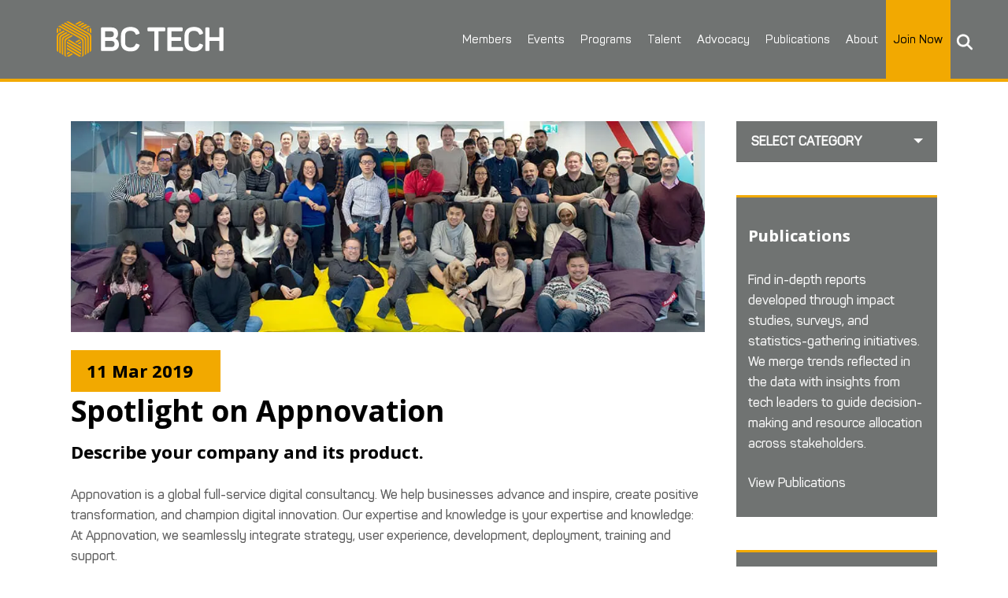

--- FILE ---
content_type: text/html; charset=UTF-8
request_url: https://wearebctech.com/spotlight-on-appnovation/
body_size: 27760
content:
<!DOCTYPE html>
<html lang="en-US" xmlns:fb="https://www.facebook.com/2008/fbml" xmlns:addthis="https://www.addthis.com/help/api-spec" >
<head>
	<meta charset="UTF-8" />
	
				<meta name="viewport" content="width=device-width,initial-scale=1,user-scalable=no">
		
	<link rel="profile" href="http://gmpg.org/xfn/11" />
	<link rel="pingback" href="https://wearebctech.com/xmlrpc.php" />

	<script type="text/javascript">
						var spg_ajax = "https://wearebctech.com/wp-admin/admin-ajax.php";
						var spg_current_url = "https://wearebctech.com/spotlight-on-appnovation/";
					</script><meta name='robots' content='index, follow, max-image-preview:large, max-snippet:-1, max-video-preview:-1' />

	<!-- This site is optimized with the Yoast SEO Premium plugin v26.7 (Yoast SEO v26.7) - https://yoast.com/wordpress/plugins/seo/ -->
	<title>Spotlight on Appnovation - BC Tech Association</title>
	<link rel="canonical" href="https://wearebctech.com/spotlight-on-appnovation/" />
	<meta property="og:locale" content="en_US" />
	<meta property="og:type" content="article" />
	<meta property="og:title" content="Spotlight on Appnovation" />
	<meta property="og:description" content="Appnovation is a global full-service digital consultancy. We help businesses advance and inspire, create positive transformation, and champion digital innovation. Our expertise and knowledge is your expertise and knowledge: At Appnovation, we seamlessly integrate strategy, user experience, development, deployment, training and support." />
	<meta property="og:url" content="https://wearebctech.com/spotlight-on-appnovation/" />
	<meta property="og:site_name" content="BC Tech Association" />
	<meta property="article:publisher" content="https://www.facebook.com/wearebctech" />
	<meta property="article:published_time" content="2019-03-11T11:00:48+00:00" />
	<meta property="article:modified_time" content="2020-02-06T18:27:00+00:00" />
	<meta property="og:image" content="https://wearebctech.com/wp-content/uploads/2019/02/Appnovation-group-photo-web.jpg" />
	<meta property="og:image:width" content="1024" />
	<meta property="og:image:height" content="341" />
	<meta property="og:image:type" content="image/jpeg" />
	<meta name="author" content="Jamie Robertson" />
	<meta name="twitter:card" content="summary_large_image" />
	<meta name="twitter:creator" content="@wearebctech" />
	<meta name="twitter:site" content="@wearebctech" />
	<meta name="twitter:label1" content="Written by" />
	<meta name="twitter:data1" content="Jamie Robertson" />
	<meta name="twitter:label2" content="Est. reading time" />
	<meta name="twitter:data2" content="3 minutes" />
	<script type="application/ld+json" class="yoast-schema-graph">{"@context":"https://schema.org","@graph":[{"@type":"Article","@id":"https://wearebctech.com/spotlight-on-appnovation/#article","isPartOf":{"@id":"https://wearebctech.com/spotlight-on-appnovation/"},"author":{"name":"Jamie Robertson","@id":"https://wearebctech.com/#/schema/person/5a684473eb7dd36ab9b1d30c56daa41a"},"headline":"Spotlight on Appnovation","datePublished":"2019-03-11T11:00:48+00:00","dateModified":"2020-02-06T18:27:00+00:00","mainEntityOfPage":{"@id":"https://wearebctech.com/spotlight-on-appnovation/"},"wordCount":654,"publisher":{"@id":"https://wearebctech.com/#organization"},"image":{"@id":"https://wearebctech.com/spotlight-on-appnovation/#primaryimage"},"thumbnailUrl":"https://wearebctech.com/wp-content/uploads/2019/02/Appnovation-group-photo-web.jpg","articleSection":["BC Tech Blog","Spotlight on Tech"],"inLanguage":"en-US"},{"@type":"WebPage","@id":"https://wearebctech.com/spotlight-on-appnovation/","url":"https://wearebctech.com/spotlight-on-appnovation/","name":"Spotlight on Appnovation - BC Tech Association","isPartOf":{"@id":"https://wearebctech.com/#website"},"primaryImageOfPage":{"@id":"https://wearebctech.com/spotlight-on-appnovation/#primaryimage"},"image":{"@id":"https://wearebctech.com/spotlight-on-appnovation/#primaryimage"},"thumbnailUrl":"https://wearebctech.com/wp-content/uploads/2019/02/Appnovation-group-photo-web.jpg","datePublished":"2019-03-11T11:00:48+00:00","dateModified":"2020-02-06T18:27:00+00:00","breadcrumb":{"@id":"https://wearebctech.com/spotlight-on-appnovation/#breadcrumb"},"inLanguage":"en-US","potentialAction":[{"@type":"ReadAction","target":["https://wearebctech.com/spotlight-on-appnovation/"]}]},{"@type":"ImageObject","inLanguage":"en-US","@id":"https://wearebctech.com/spotlight-on-appnovation/#primaryimage","url":"https://wearebctech.com/wp-content/uploads/2019/02/Appnovation-group-photo-web.jpg","contentUrl":"https://wearebctech.com/wp-content/uploads/2019/02/Appnovation-group-photo-web.jpg","width":1024,"height":341},{"@type":"BreadcrumbList","@id":"https://wearebctech.com/spotlight-on-appnovation/#breadcrumb","itemListElement":[{"@type":"ListItem","position":1,"name":"Home","item":"https://wearebctech.com/"},{"@type":"ListItem","position":2,"name":"Spotlight on Appnovation"}]},{"@type":"WebSite","@id":"https://wearebctech.com/#website","url":"https://wearebctech.com/","name":"BC Tech Association","description":"Inspiring the Tech Community","publisher":{"@id":"https://wearebctech.com/#organization"},"potentialAction":[{"@type":"SearchAction","target":{"@type":"EntryPoint","urlTemplate":"https://wearebctech.com/?s={search_term_string}"},"query-input":{"@type":"PropertyValueSpecification","valueRequired":true,"valueName":"search_term_string"}}],"inLanguage":"en-US"},{"@type":"Organization","@id":"https://wearebctech.com/#organization","name":"BC Tech Association","url":"https://wearebctech.com/","logo":{"@type":"ImageObject","inLanguage":"en-US","@id":"https://wearebctech.com/#/schema/logo/image/","url":"https://wearebctech.com/wp-content/uploads/2019/12/BC-Tech-Logo.svg","contentUrl":"https://wearebctech.com/wp-content/uploads/2019/12/BC-Tech-Logo.svg","width":350,"height":150,"caption":"BC Tech Association"},"image":{"@id":"https://wearebctech.com/#/schema/logo/image/"},"sameAs":["https://www.facebook.com/wearebctech","https://x.com/wearebctech","https://www.instagram.com/wearebctech/","https://www.linkedin.com/company/804590/","https://www.youtube.com/user/bctiaTV"]},{"@type":"Person","@id":"https://wearebctech.com/#/schema/person/5a684473eb7dd36ab9b1d30c56daa41a","name":"Jamie Robertson","image":{"@type":"ImageObject","inLanguage":"en-US","@id":"https://wearebctech.com/#/schema/person/image/","url":"https://secure.gravatar.com/avatar/40e310dbefecd985ffa36cfae726b5a3da27976791bef62a18ef6016ad91dd26?s=96&d=mm&r=g","contentUrl":"https://secure.gravatar.com/avatar/40e310dbefecd985ffa36cfae726b5a3da27976791bef62a18ef6016ad91dd26?s=96&d=mm&r=g","caption":"Jamie Robertson"},"url":"https://wearebctech.com/author/jamie-supergeek/"}]}</script>
	<!-- / Yoast SEO Premium plugin. -->


<link rel='dns-prefetch' href='//s7.addthis.com' />
<link rel='dns-prefetch' href='//www.googletagmanager.com' />
<link rel='dns-prefetch' href='//fonts.googleapis.com' />
<link rel="alternate" type="application/rss+xml" title="BC Tech Association &raquo; Feed" href="https://wearebctech.com/feed/" />
<link rel="alternate" type="application/rss+xml" title="BC Tech Association &raquo; Comments Feed" href="https://wearebctech.com/comments/feed/" />
<link rel="alternate" type="application/rss+xml" title="BC Tech Association &raquo; Spotlight on Appnovation Comments Feed" href="https://wearebctech.com/spotlight-on-appnovation/feed/" />
<link rel="alternate" title="oEmbed (JSON)" type="application/json+oembed" href="https://wearebctech.com/wp-json/oembed/1.0/embed?url=https%3A%2F%2Fwearebctech.com%2Fspotlight-on-appnovation%2F" />
<link rel="alternate" title="oEmbed (XML)" type="text/xml+oembed" href="https://wearebctech.com/wp-json/oembed/1.0/embed?url=https%3A%2F%2Fwearebctech.com%2Fspotlight-on-appnovation%2F&#038;format=xml" />
<style id='wp-img-auto-sizes-contain-inline-css' type='text/css'>
img:is([sizes=auto i],[sizes^="auto," i]){contain-intrinsic-size:3000px 1500px}
/*# sourceURL=wp-img-auto-sizes-contain-inline-css */
</style>
<link data-minify="1" rel='stylesheet' id='svc-fontawosem-css-css' href='https://wearebctech.com/wp-content/cache/min/1/wp-content/plugins/all-in-one-carousel/assets/css/font-awesome.min.css?ver=1768489455' type='text/css' media='all' />
<link data-minify="1" rel='stylesheet' id='svc-front-css-css' href='https://wearebctech.com/wp-content/cache/min/1/wp-content/plugins/all-in-one-carousel/assets/css/front.css?ver=1768489455' type='text/css' media='all' />
<style id='wp-emoji-styles-inline-css' type='text/css'>

	img.wp-smiley, img.emoji {
		display: inline !important;
		border: none !important;
		box-shadow: none !important;
		height: 1em !important;
		width: 1em !important;
		margin: 0 0.07em !important;
		vertical-align: -0.1em !important;
		background: none !important;
		padding: 0 !important;
	}
/*# sourceURL=wp-emoji-styles-inline-css */
</style>
<link rel='stylesheet' id='wp-block-library-css' href='https://wearebctech.com/wp-includes/css/dist/block-library/style.min.css?ver=6.9' type='text/css' media='all' />
<style id='global-styles-inline-css' type='text/css'>
:root{--wp--preset--aspect-ratio--square: 1;--wp--preset--aspect-ratio--4-3: 4/3;--wp--preset--aspect-ratio--3-4: 3/4;--wp--preset--aspect-ratio--3-2: 3/2;--wp--preset--aspect-ratio--2-3: 2/3;--wp--preset--aspect-ratio--16-9: 16/9;--wp--preset--aspect-ratio--9-16: 9/16;--wp--preset--color--black: #000000;--wp--preset--color--cyan-bluish-gray: #abb8c3;--wp--preset--color--white: #ffffff;--wp--preset--color--pale-pink: #f78da7;--wp--preset--color--vivid-red: #cf2e2e;--wp--preset--color--luminous-vivid-orange: #ff6900;--wp--preset--color--luminous-vivid-amber: #fcb900;--wp--preset--color--light-green-cyan: #7bdcb5;--wp--preset--color--vivid-green-cyan: #00d084;--wp--preset--color--pale-cyan-blue: #8ed1fc;--wp--preset--color--vivid-cyan-blue: #0693e3;--wp--preset--color--vivid-purple: #9b51e0;--wp--preset--gradient--vivid-cyan-blue-to-vivid-purple: linear-gradient(135deg,rgb(6,147,227) 0%,rgb(155,81,224) 100%);--wp--preset--gradient--light-green-cyan-to-vivid-green-cyan: linear-gradient(135deg,rgb(122,220,180) 0%,rgb(0,208,130) 100%);--wp--preset--gradient--luminous-vivid-amber-to-luminous-vivid-orange: linear-gradient(135deg,rgb(252,185,0) 0%,rgb(255,105,0) 100%);--wp--preset--gradient--luminous-vivid-orange-to-vivid-red: linear-gradient(135deg,rgb(255,105,0) 0%,rgb(207,46,46) 100%);--wp--preset--gradient--very-light-gray-to-cyan-bluish-gray: linear-gradient(135deg,rgb(238,238,238) 0%,rgb(169,184,195) 100%);--wp--preset--gradient--cool-to-warm-spectrum: linear-gradient(135deg,rgb(74,234,220) 0%,rgb(151,120,209) 20%,rgb(207,42,186) 40%,rgb(238,44,130) 60%,rgb(251,105,98) 80%,rgb(254,248,76) 100%);--wp--preset--gradient--blush-light-purple: linear-gradient(135deg,rgb(255,206,236) 0%,rgb(152,150,240) 100%);--wp--preset--gradient--blush-bordeaux: linear-gradient(135deg,rgb(254,205,165) 0%,rgb(254,45,45) 50%,rgb(107,0,62) 100%);--wp--preset--gradient--luminous-dusk: linear-gradient(135deg,rgb(255,203,112) 0%,rgb(199,81,192) 50%,rgb(65,88,208) 100%);--wp--preset--gradient--pale-ocean: linear-gradient(135deg,rgb(255,245,203) 0%,rgb(182,227,212) 50%,rgb(51,167,181) 100%);--wp--preset--gradient--electric-grass: linear-gradient(135deg,rgb(202,248,128) 0%,rgb(113,206,126) 100%);--wp--preset--gradient--midnight: linear-gradient(135deg,rgb(2,3,129) 0%,rgb(40,116,252) 100%);--wp--preset--font-size--small: 13px;--wp--preset--font-size--medium: 20px;--wp--preset--font-size--large: 36px;--wp--preset--font-size--x-large: 42px;--wp--preset--spacing--20: 0.44rem;--wp--preset--spacing--30: 0.67rem;--wp--preset--spacing--40: 1rem;--wp--preset--spacing--50: 1.5rem;--wp--preset--spacing--60: 2.25rem;--wp--preset--spacing--70: 3.38rem;--wp--preset--spacing--80: 5.06rem;--wp--preset--shadow--natural: 6px 6px 9px rgba(0, 0, 0, 0.2);--wp--preset--shadow--deep: 12px 12px 50px rgba(0, 0, 0, 0.4);--wp--preset--shadow--sharp: 6px 6px 0px rgba(0, 0, 0, 0.2);--wp--preset--shadow--outlined: 6px 6px 0px -3px rgb(255, 255, 255), 6px 6px rgb(0, 0, 0);--wp--preset--shadow--crisp: 6px 6px 0px rgb(0, 0, 0);}:where(.is-layout-flex){gap: 0.5em;}:where(.is-layout-grid){gap: 0.5em;}body .is-layout-flex{display: flex;}.is-layout-flex{flex-wrap: wrap;align-items: center;}.is-layout-flex > :is(*, div){margin: 0;}body .is-layout-grid{display: grid;}.is-layout-grid > :is(*, div){margin: 0;}:where(.wp-block-columns.is-layout-flex){gap: 2em;}:where(.wp-block-columns.is-layout-grid){gap: 2em;}:where(.wp-block-post-template.is-layout-flex){gap: 1.25em;}:where(.wp-block-post-template.is-layout-grid){gap: 1.25em;}.has-black-color{color: var(--wp--preset--color--black) !important;}.has-cyan-bluish-gray-color{color: var(--wp--preset--color--cyan-bluish-gray) !important;}.has-white-color{color: var(--wp--preset--color--white) !important;}.has-pale-pink-color{color: var(--wp--preset--color--pale-pink) !important;}.has-vivid-red-color{color: var(--wp--preset--color--vivid-red) !important;}.has-luminous-vivid-orange-color{color: var(--wp--preset--color--luminous-vivid-orange) !important;}.has-luminous-vivid-amber-color{color: var(--wp--preset--color--luminous-vivid-amber) !important;}.has-light-green-cyan-color{color: var(--wp--preset--color--light-green-cyan) !important;}.has-vivid-green-cyan-color{color: var(--wp--preset--color--vivid-green-cyan) !important;}.has-pale-cyan-blue-color{color: var(--wp--preset--color--pale-cyan-blue) !important;}.has-vivid-cyan-blue-color{color: var(--wp--preset--color--vivid-cyan-blue) !important;}.has-vivid-purple-color{color: var(--wp--preset--color--vivid-purple) !important;}.has-black-background-color{background-color: var(--wp--preset--color--black) !important;}.has-cyan-bluish-gray-background-color{background-color: var(--wp--preset--color--cyan-bluish-gray) !important;}.has-white-background-color{background-color: var(--wp--preset--color--white) !important;}.has-pale-pink-background-color{background-color: var(--wp--preset--color--pale-pink) !important;}.has-vivid-red-background-color{background-color: var(--wp--preset--color--vivid-red) !important;}.has-luminous-vivid-orange-background-color{background-color: var(--wp--preset--color--luminous-vivid-orange) !important;}.has-luminous-vivid-amber-background-color{background-color: var(--wp--preset--color--luminous-vivid-amber) !important;}.has-light-green-cyan-background-color{background-color: var(--wp--preset--color--light-green-cyan) !important;}.has-vivid-green-cyan-background-color{background-color: var(--wp--preset--color--vivid-green-cyan) !important;}.has-pale-cyan-blue-background-color{background-color: var(--wp--preset--color--pale-cyan-blue) !important;}.has-vivid-cyan-blue-background-color{background-color: var(--wp--preset--color--vivid-cyan-blue) !important;}.has-vivid-purple-background-color{background-color: var(--wp--preset--color--vivid-purple) !important;}.has-black-border-color{border-color: var(--wp--preset--color--black) !important;}.has-cyan-bluish-gray-border-color{border-color: var(--wp--preset--color--cyan-bluish-gray) !important;}.has-white-border-color{border-color: var(--wp--preset--color--white) !important;}.has-pale-pink-border-color{border-color: var(--wp--preset--color--pale-pink) !important;}.has-vivid-red-border-color{border-color: var(--wp--preset--color--vivid-red) !important;}.has-luminous-vivid-orange-border-color{border-color: var(--wp--preset--color--luminous-vivid-orange) !important;}.has-luminous-vivid-amber-border-color{border-color: var(--wp--preset--color--luminous-vivid-amber) !important;}.has-light-green-cyan-border-color{border-color: var(--wp--preset--color--light-green-cyan) !important;}.has-vivid-green-cyan-border-color{border-color: var(--wp--preset--color--vivid-green-cyan) !important;}.has-pale-cyan-blue-border-color{border-color: var(--wp--preset--color--pale-cyan-blue) !important;}.has-vivid-cyan-blue-border-color{border-color: var(--wp--preset--color--vivid-cyan-blue) !important;}.has-vivid-purple-border-color{border-color: var(--wp--preset--color--vivid-purple) !important;}.has-vivid-cyan-blue-to-vivid-purple-gradient-background{background: var(--wp--preset--gradient--vivid-cyan-blue-to-vivid-purple) !important;}.has-light-green-cyan-to-vivid-green-cyan-gradient-background{background: var(--wp--preset--gradient--light-green-cyan-to-vivid-green-cyan) !important;}.has-luminous-vivid-amber-to-luminous-vivid-orange-gradient-background{background: var(--wp--preset--gradient--luminous-vivid-amber-to-luminous-vivid-orange) !important;}.has-luminous-vivid-orange-to-vivid-red-gradient-background{background: var(--wp--preset--gradient--luminous-vivid-orange-to-vivid-red) !important;}.has-very-light-gray-to-cyan-bluish-gray-gradient-background{background: var(--wp--preset--gradient--very-light-gray-to-cyan-bluish-gray) !important;}.has-cool-to-warm-spectrum-gradient-background{background: var(--wp--preset--gradient--cool-to-warm-spectrum) !important;}.has-blush-light-purple-gradient-background{background: var(--wp--preset--gradient--blush-light-purple) !important;}.has-blush-bordeaux-gradient-background{background: var(--wp--preset--gradient--blush-bordeaux) !important;}.has-luminous-dusk-gradient-background{background: var(--wp--preset--gradient--luminous-dusk) !important;}.has-pale-ocean-gradient-background{background: var(--wp--preset--gradient--pale-ocean) !important;}.has-electric-grass-gradient-background{background: var(--wp--preset--gradient--electric-grass) !important;}.has-midnight-gradient-background{background: var(--wp--preset--gradient--midnight) !important;}.has-small-font-size{font-size: var(--wp--preset--font-size--small) !important;}.has-medium-font-size{font-size: var(--wp--preset--font-size--medium) !important;}.has-large-font-size{font-size: var(--wp--preset--font-size--large) !important;}.has-x-large-font-size{font-size: var(--wp--preset--font-size--x-large) !important;}
/*# sourceURL=global-styles-inline-css */
</style>

<style id='classic-theme-styles-inline-css' type='text/css'>
/*! This file is auto-generated */
.wp-block-button__link{color:#fff;background-color:#32373c;border-radius:9999px;box-shadow:none;text-decoration:none;padding:calc(.667em + 2px) calc(1.333em + 2px);font-size:1.125em}.wp-block-file__button{background:#32373c;color:#fff;text-decoration:none}
/*# sourceURL=/wp-includes/css/classic-themes.min.css */
</style>
<link data-minify="1" rel='stylesheet' id='flexy-breadcrumb-css' href='https://wearebctech.com/wp-content/cache/min/1/wp-content/plugins/flexy-breadcrumb/public/css/flexy-breadcrumb-public.css?ver=1768489455' type='text/css' media='all' />
<link data-minify="1" rel='stylesheet' id='flexy-breadcrumb-font-awesome-css' href='https://wearebctech.com/wp-content/cache/min/1/wp-content/plugins/flexy-breadcrumb/public/css/font-awesome.min.css?ver=1768489455' type='text/css' media='all' />
<link data-minify="1" rel='stylesheet' id='wp-job-manager-job-listings-css' href='https://wearebctech.com/wp-content/cache/min/1/wp-content/plugins/wp-job-manager/assets/dist/css/job-listings.css?ver=1768489455' type='text/css' media='all' />
<link data-minify="1" rel='stylesheet' id='dashicons-css' href='https://wearebctech.com/wp-content/cache/min/1/wp-includes/css/dashicons.min.css?ver=1768489455' type='text/css' media='all' />
<link data-minify="1" rel='stylesheet' id='megamenu-css' href='https://wearebctech.com/wp-content/cache/min/1/wp-content/uploads/maxmegamenu/style.css?ver=1768489455' type='text/css' media='all' />
<link data-minify="1" rel='stylesheet' id='megamenu-genericons-css' href='https://wearebctech.com/wp-content/cache/min/1/wp-content/plugins/megamenu-pro/icons/genericons/genericons/genericons.css?ver=1768489455' type='text/css' media='all' />
<link data-minify="1" rel='stylesheet' id='megamenu-fontawesome-css' href='https://wearebctech.com/wp-content/cache/min/1/wp-content/plugins/megamenu-pro/icons/fontawesome/css/font-awesome.min.css?ver=1768489455' type='text/css' media='all' />
<link data-minify="1" rel='stylesheet' id='megamenu-fontawesome5-css' href='https://wearebctech.com/wp-content/cache/min/1/wp-content/plugins/megamenu-pro/icons/fontawesome5/css/all.min.css?ver=1768489455' type='text/css' media='all' />
<link data-minify="1" rel='stylesheet' id='megamenu-fontawesome6-css' href='https://wearebctech.com/wp-content/cache/min/1/wp-content/plugins/megamenu-pro/icons/fontawesome6/css/all.min.css?ver=1768489455' type='text/css' media='all' />
<link data-minify="1" rel='stylesheet' id='wp-job-manager-resume-frontend-css' href='https://wearebctech.com/wp-content/cache/min/1/wp-content/plugins/wp-job-manager-resumes/assets/dist/css/frontend.css?ver=1768489455' type='text/css' media='all' />
<link rel='stylesheet' id='mediaelement-css' href='https://wearebctech.com/wp-includes/js/mediaelement/mediaelementplayer-legacy.min.css?ver=4.2.17' type='text/css' media='all' />
<link rel='stylesheet' id='wp-mediaelement-css' href='https://wearebctech.com/wp-includes/js/mediaelement/wp-mediaelement.min.css?ver=6.9' type='text/css' media='all' />
<link rel='stylesheet' id='bridge-default-style-css' href='https://wearebctech.com/wp-content/themes/bridge/style.css?ver=6.9' type='text/css' media='all' />
<link data-minify="1" rel='stylesheet' id='bridge-qode-font_awesome-css' href='https://wearebctech.com/wp-content/cache/min/1/wp-content/themes/bridge/css/font-awesome/css/font-awesome.min.css?ver=1768489455' type='text/css' media='all' />
<link data-minify="1" rel='stylesheet' id='bridge-qode-font_elegant-css' href='https://wearebctech.com/wp-content/cache/min/1/wp-content/themes/bridge/css/elegant-icons/style.min.css?ver=1768489455' type='text/css' media='all' />
<link data-minify="1" rel='stylesheet' id='bridge-qode-linea_icons-css' href='https://wearebctech.com/wp-content/cache/min/1/wp-content/themes/bridge/css/linea-icons/style.css?ver=1768489455' type='text/css' media='all' />
<link data-minify="1" rel='stylesheet' id='bridge-qode-dripicons-css' href='https://wearebctech.com/wp-content/cache/min/1/wp-content/themes/bridge/css/dripicons/dripicons.css?ver=1768489455' type='text/css' media='all' />
<link data-minify="1" rel='stylesheet' id='bridge-qode-kiko-css' href='https://wearebctech.com/wp-content/cache/min/1/wp-content/themes/bridge/css/kiko/kiko-all.css?ver=1768489455' type='text/css' media='all' />
<link data-minify="1" rel='stylesheet' id='bridge-qode-font_awesome_5-css' href='https://wearebctech.com/wp-content/cache/min/1/wp-content/themes/bridge/css/font-awesome-5/css/font-awesome-5.min.css?ver=1768489455' type='text/css' media='all' />
<link rel='stylesheet' id='bridge-stylesheet-css' href='https://wearebctech.com/wp-content/themes/bridge/css/stylesheet.min.css?ver=6.9' type='text/css' media='all' />
<style id='bridge-stylesheet-inline-css' type='text/css'>
   .postid-10632.disabled_footer_top .footer_top_holder, .postid-10632.disabled_footer_bottom .footer_bottom_holder { display: none;}


/*# sourceURL=bridge-stylesheet-inline-css */
</style>
<link data-minify="1" rel='stylesheet' id='bridge-print-css' href='https://wearebctech.com/wp-content/cache/min/1/wp-content/themes/bridge/css/print.css?ver=1768489455' type='text/css' media='all' />
<link data-minify="1" rel='stylesheet' id='bridge-style-dynamic-css' href='https://wearebctech.com/wp-content/cache/min/1/wp-content/cache/busting/1/wp-content/themes/bridge/css/style_dynamic_callback.css?ver=1768489455' type='text/css' media='all' />
<link rel='stylesheet' id='bridge-responsive-css' href='https://wearebctech.com/wp-content/themes/bridge/css/responsive.min.css?ver=6.9' type='text/css' media='all' />
<link data-minify="1" rel='stylesheet' id='bridge-style-dynamic-responsive-css' href='https://wearebctech.com/wp-content/cache/min/1/wp-content/cache/busting/1/wp-content/themes/bridge/css/style_dynamic_responsive_callback.css?ver=1768489455' type='text/css' media='all' />
<style id='bridge-style-dynamic-responsive-inline-css' type='text/css'>
.hide {display:none !important;}
.post-password-form {
  max-width: 300px;
  margin: 0 auto;
  padding: 5%;
}
.wpforms-form button[type="submit"], div.wpforms-container-full .wpforms-form .wpforms-page-button {
  background-color: #f2a900 !important;
  border: 1px solid #f2a900 !important;
  color: #000 !important;
  font-size: 1.2em !important;
  padding: 15px 30px !important;
  text-transform: uppercase !important;
  font-weight: bold !important;
}
div.wpforms-container-full .wpforms-form .wpforms-field-label {
  color: #000;
  font-family: 'Open Sans', sans-serif;
}
.wpforms-form .wpforms-required-label {
  color: #000 !important;
}

nav.mobile_menu { margin-top: -65px; background-color:transparent !important; }
.mobile_menu_button { display: none; }
.cn-gmap-single { margin: 35px 0; }
.blog_holder .job_listing .post_image img { max-width: 400px !important; }
.search_submit input, .button { padding: 15px 30px; background-color: #f2a900; border: none; text-transform: uppercase; color: #000; border-radius: 5px; cursor: pointer; }
.spg-template-01 .spg-post-title-section { width: 90% !important; padding: 5% !important; }
.spg-entry-title h3, .spg-entry-title h3 a {
    font-size: 18px !important;
    line-height: 1.2em !important;
    font-weight: 600;
}
.spg-entry-summary .spg-read-more {
    display: block !important;
    clear: both;
    color: #0076a8;
    margin-left: 18px;
    font-size: 13px;
}
.spg-template-01 .spg-post-title-section {
    text-shadow: 0px 1px 1px #000;
    background: -webkit-linear-gradient(top, rgba( 0, 0, 0, 0.2 ), rgba( 0, 0, 0, 0.9 ) ) !important;
}
.spg-template-01 .spg-post-date {
    background: #f2a900 !important;
    color: #000;
}

.wp-caption-text {text-align: left;margin: -10px 0 0 0 !important;color: #000;font-weight: bold;font-size: 13px;}
body { -webkit-font-smoothing: antialiased; -webkit-text-stroke-width: 0.2px; -moz-osx-font-smoothing: grayscale;}
header:not(.sticky):not(.scrolled) .header_bottom, header.fixed_top_header .bottom_header { border-bottom: 4px solid rgb(242, 169, 0); }
#cn-gridder #cn-list-body { width: 100% !important; }
#cn-gridder .cn-gridder-item { margin: 10px !important; border: 1px solid #eeeeee !important; }
#cn-gridder .cn-gridder-name .fn, #cn-gridder .cn-gridder-overlay .fn { font-size: 12px !important; font-weight: 400 !important; line-height: 16px !important; text-transform: capitalize !important; }
.cn-gridder-overlay { background-color: #fff !important; }
.cn-gridder-toggle::before { content: "\f347" !important; }
.cn-gridder-active-item .cn-gridder-toggle::before { content: "\f343" !important; }
.cn-gridder-close::before { content: "\f343" !important;  color: #fff !important; }
#cn-gridder .cn-gridder-panel { background-color: #707372 !important; color: #fff !important; }
.cn-gridder-excerpt > div > p, /*.email-address a,*/ .cn-gridder-detail-link a { color: #fff !important; }
.footer_bottom a i.fab, .footer_bottom img { margin: 0 10px !important; display: inline-block; }
.footer_top .widget_meta > ul > li, .footer_top .widget_nav_menu ul li, .footer_top .widget_pages ul li, .footer_top .widget_recent_comments > ul > li, .footer_top .widget_recent_entries > ul > li { padding: 0; }
.q_team .q_team_text_inner .separator { background-color: #f2a900; }
.q_team { background-color: #f6f6f6 !important; }
.q_team .q_team_social_holder .q_social_icon_holder:hover i.simple_social, .q_team .q_team_social_holder .q_social_icon_holder:hover span.simple_social { color: #f2a900; }
.join-button { background-color: #f2a900; }
nav.main_menu > ul > li.join-button > a { color: #000000; font-weight: 700; }
nav.main_menu ul li.join-button a:hover span.underline_dash, nav.vertical_menu ul li.join-button a:hover span.underline_dash { background-color: #000000 !important; }
nav.mobile_menu ul li a, nav.mobile_menu ul li h3 { padding: 10px 20px; }
nav.mobile_menu ul li.join-button a { color: #000000; }
.latest_post_two_info { display: none !important; }
.latest_post_two_holder .latest_post_two_text { padding: 20px 0px 0px 0px; }
.latest_post_two_holder > ul > li { margin: 0 0 0 0 !important; }
.posts-dark-background { color: #ffffff; }
.posts-dark-background .latest_post_two_holder .latest_post_two_text a:hover { color: #f2a900 !important; }
ul, ol { list-style-position: outside; margin: 20px 40px; }
ul#menu-footer-menu { margin: 0px; }
.qbutton.big_large_full_width { width: 90%; height: 70px; line-height: 70px; margin: 0 5%; }
div.post_content_holder div.post_image img.attachment-full.size-full.wp-post-image { display: none; }
div.post_content_holder div.post_text div.post_text_inner h2.entry_title span.date.entry_date.updated { display: block; color: #000; background-color: #f2a900; width: 150px; padding: 10px 20px; }
/* div.post_content_holder div.post_text div.post_text_inner div.post_info { display: none; } */
div.post_content_holder div.post_text div.post_text_inner h1 { font-size: 2.0em; line-height: 1.5em; }
div.post_content_holder div.post_text div.post_text_inner h2 span { font-size: 0.6em; line-height: 1.5em; font-weight: 700 !important; }
div.post_content_holder div.post_text div.post_text_inner h2 span b { font-weight: 700 !important; }
div#comments { display: none; }
.grey-cta-box { background: #707372; border-top: 3px solid #f2a900; padding: 30px 15px; color: #fff; margin-bottom: 30px;  }
.grey-cta-box h3 { color: #fff; font-size: 20px; }
.grey-cta-box p { color: #fff; }
.grey-cta-box a { color: #fff; }
.grey-cta-box a:hover { color: #f2a900; text-decoration: underline; }
#text-5 { padding: 30px 15px; }
.post_info { display: none !important; }
.add-border { border: 1px solid #f2a900; }
strong { color: #000;  font-style: normal !important; font-weight: 700 !important; }
strong a, a strong { color: #0076a8;  font-style: normal !important; font-weight: 700 !important; }
strong a:hover, a:hover strong { color: #000; text-decoration: underline; font-style: normal !important; font-weight: 700 !important; }
/* h5 { border-bottom: 2px solid #0076a8; padding: 0 30px 15px 0; }
footer h5 { border-bottom: 0px; padding: 0; } */
.qode-accordion-holder .qode-title-holder.ui-state-active, .qode-accordion-holder .qode-title-holder.ui-state-hover { color: #0076a8; background-color: #ffffff !important; border-bottom: 1px solid #cccccc; }
.qode-accordion-holder .qode-accordion-content { margin: 0; padding: 25px 60px 40px 60px; background-color: #fff; }
.qode-accordion-holder .qode-title-holder { color: #0076a8; background-color: #ffffff; border-top: 1px solid #cccccc; border-bottom: 0px solid #cccccc; }
.qode-accordion-holder { border-bottom: 1px solid #cccccc; margin: 0 5%; }
.qode-accordion-holder .qode-title-holder .qode-tab-title { height: 75px; }
.qode-accordion-holder .qode-title-holder:hover { font-weight: 900; color: #000; }
.content ol ol, .content ul ul { padding: 0 !important; margin: 10px 35px !important; }
.qode_video_box .qode_video_image .qode_video_box_button { width: 40px; height: 40px; }
.qode_video_box .qode_video_image .qode_video_box_button_arrow { border-top: 8px solid transparent; border-left: 12px solid #303030; border-bottom: 8px solid transparent; }
.fbc-page .fbc-wrap .fbc-items { font-family: 'Panton Regular', 'Open Sans', sans-serif !important; }
.fbc-page .fbc-wrap .fbc-items li:first-child { padding-left: 0; padding-right: 0; text-transform: uppercase; margin-right: -2px; }
#back_to_top span i, #back_to_top span span { font-size: 16px; }
table { text-align: left !important; width: 100%; border-top: 1px solid #eee; border-left: 1px solid #eee; }
table thead { text-transform: uppercase; color: #000; }
table td, table th { padding: 20px; border-bottom: 1px solid #eee; border-right: 1px solid #eee; }
span.countdown-section:nth-child(1) { display: none; }
.countdown-section { background-color: #707372; color: #fff; padding: 20px 10px; margin: 0 3px; }
.custom-select { position: relative; }
.custom-select select { display: none; }
.select-selected { background-color: #707372; }
.select-selected:after { position: absolute; content: ""; top: 22px; right: 18px; width: 0; height: 0; border: 6px solid transparent; border-color: #fff transparent transparent transparent; }
.select-selected.select-arrow-active::after { top: 18px !important; }
.select-selected.select-arrow-active:after { border-color: transparent transparent #fff transparent; top: 7px; }
.select-items div,.select-selected { color: #ffffff; border: 1px solid transparent; border-color: transparent transparent rgba(0, 0, 0, 0.1) transparent; cursor: pointer; user-select: none; text-transform: uppercase;
font-weight: 700; }
.select-selected { padding: 12px 18px; }
.select-items div { padding: 0px 18px; font-size: 0.85em; }
.select-items { position: absolute; background-color: #000; top: 100%; left: 0; right: 0; z-index: 99; }
.select-hide { display: none; }
.select-items div:hover, .same-as-selected { background-color: rgba(0, 0, 0, 0.1); color: #f2a900; }
.blog_holder article, .author_description, aside .widget, .wpb_widgetised_column .widget, section.section, .animated_icons_with_text .animated_icon_with_text_inner::after, .animated_icons_with_text .animated_icon_with_text_inner::before { border-color: #f2a900; }
.q_team { min-height: 460px; }
#custom_html-12 { position:relative; z-index: 100000; }
.post-breadcrumbs { position: relative; top: -100px; font-size: 12px; }
.post-breadcrumbs a { color: #000; }
div.svc_post_grid article { box-shadow: 0 0 3px rgba(255,255,255,0) !important; }
div.svc_post_grid_s1 article header { border-bottom: 0px solid #fff !important; }
div.svc_post_grid_s1 article footer { display: none !important; }
div.svc_post_grid_s1 article section, div.svc_post_grid_s1 article footer { padding: 0 !important; }
div.svc_post_grid_s1 article section p { margin: 0 0 0 0 !important; }
div.svc_post_grid_s1 section div.svc_post_cat { margin-bottom: 0px !important; }
div.svc_post_grid_s1 article section { border-bottom: 0px solid #f2f2f2 !important; }
.header_top:hover { background-color: #0076a8 !important; }
.q_team .q_team_description_inner { padding: 0 20px; }
.q_team .q_team_description_inner p { color: #000 !important; }
.highlighted a span:nth-child(2) { border-bottom: #f2a900 solid 2px !important; padding-bottom: 6px !important; }
#nav-menu-item-14336 > a:nth-child(1) > span:nth-child(2) > span:nth-child(1) { display: none; }
#nav-menu-item-14398 > a:nth-child(1) > span:nth-child(2) > span:nth-child(1) { display: none; }
blockquote { background-color: #f5f5f5; padding: 20px 40px !important; margin-top:20px; }
blockquote p { margin: 0px !important; font-style: italic; }


/* desktops over 1000px */
@media only screen and (min-width: 1001px){
	.hero-title { background-color: rgba(255,255,255,0.8); padding: 1% 2%; max-width: 50%; }
	.hero-title h3 { font-weight: 400; font-size: 20px; line-height: 30px }
	.vertical-line { border-left: 3px solid #f2a900; padding-left: 50px; }
	.post_excerpt { font-size: 13px; line-height: 21px; font-weight: 400; }
	.blog_holder.masonry, .blog_holder.masonry_full_width { margin-top: 90px; }
	div.blog_holder.masonry_full_width.masonry_pagination { margin-top: 30px; }
	div.vc_row.wpb_row.section.vc_row-fluid.member-marketplace.grid_section div.section_inner.clearfix div.section_inner_margin.clearfix div.wpb_column.vc_column_container.vc_col-sm-12 div.vc_column-inner div.wpb_wrapper div.vc_row.wpb_row.section.vc_row-fluid.vc_inner div.full_section_inner.clearfix div.wpb_column.vc_column_container.vc_col-sm-4 div.vc_column-inner div.wpb_wrapper div.wpb_text_column.wpb_content_element div.wpb_wrapper p { padding: 0px 25px !important; }
	.table-spacing { padding: 0 40px 0 0; }
	.page-height { min-height: 1024px; }
	
}

/* mobile under 1000px */
@media only screen and (max-width: 1000px){
	.qbutton, .qbutton.medium, #submit_comment, .load_more a, .blog_load_more_button a, .post-password-form input[type="submit"], input.wpcf7-form-control.wpcf7-submit, input.wpcf7-form-control.wpcf7-submit:not([disabled]), .woocommerce table.cart td.actions input[type="submit"], .woocommerce input#place_order, .woocommerce-page input[type="submit"], .woocommerce .button { font-size: 14px; line-height: 36px; height: 36px; padding-left: 18px; padding-right: 18px; }
	.post_excerpt { font-size: 12px; line-height: 20px; font-weight: 400; }
	.blog_holder.masonry, .blog_holder.masonry_full_width { margin-top: 30px; }
	div.blog_holder.masonry_full_width.masonry_pagination { margin-top: 30px; }
	.table-spacing { padding: 0 0 0 0; }
	.qode-accordion-holder .qode-accordion-content { padding: 15px 0px 30px 0px; }
	.qode-accordion-holder { margin: 0; }
	.content ol ol, .content ul ul { padding: 0 !important; margin: 5px 20px !important; }
	.page-height { min-height: 768px; }
	.header_top .left { height: 0px; }
.header_top .inner { margin: 0 0 -20px 0; }
	
}

/* fix menu and logo for 1024 width */
@media only screen and (min-width: 1001px) and (max-width: 1100px){
	.q_logo a { height: 80px !important; }
	nav.main_menu > ul > li > a { font-size: 13px; padding: 0 13px }
}
/* partner logos formatting */
@media only screen and (max-width: 600px){
	.partner-logos a img { width: 40%; margin: 1% 5% }
	.hero-title { background-color: rgba(255,255,255,0.8); padding: 2% 5%; max-width: 90%; }
	.hero-title h3 { font-weight: 400; font-size: 15px; line-height: 25px }
	/* .who-we-are { font-family: 'Open Sans', sans-serif; font-size: 30px; line-height: 1.35em; } */
}
@media only screen  and (min-width: 601px)and (max-width: 900px){
	.partner-logos a img { width: 42%; margin: 1% 4% }
	.hero-title { background-color: rgba(255,255,255,0.8); padding: 2% 5%; max-width: 90%; }
	.hero-title h3 { font-weight: 400; font-size: 15px; line-height: 25px }
	/* .who-we-are { font-family: 'Open Sans', sans-serif; font-size: 40px; line-height: 1.35em; } */
}
@media only screen  and (min-width: 901px)and (max-width: 1200px){
	.partner-logos a img { width: 20%; margin: 1% 2% }
	.hero-title { background-color: rgba(255,255,255,0.8); padding: 1% 2%; max-width: 60%; }
	.hero-title h3 { font-weight: 400; font-size: 15px; line-height: 25px }
	/* .who-we-are { font-family: 'Open Sans', sans-serif; font-size: 50px; line-height: 1.35em; } */
}
@media only screen  and (min-width: 1201px)and (max-width: 1800px){
	.partner-logos a img { width: 20%; margin: 1% 2% }
	/* .who-we-are { font-family: 'Open Sans', sans-serif; font-size: 60px; line-height: 1.35em; } */
}
@media only screen and (min-width: 1801px){
	.partner-logos a img { width: 20%; margin: 1% 2% }
	/* .who-we-are { font-family: 'Open Sans', sans-serif; font-size: 60px; line-height: 1.35em; } */
}
/*# sourceURL=bridge-style-dynamic-responsive-inline-css */
</style>
<link data-minify="1" rel='stylesheet' id='js_composer_front-css' href='https://wearebctech.com/wp-content/cache/min/1/wp-content/plugins/js_composer/assets/css/js_composer.min.css?ver=1768489455' type='text/css' media='all' />
<link rel='stylesheet' id='bridge-style-handle-google-fonts-css' href='https://fonts.googleapis.com/css?family=Raleway%3A100%2C200%2C300%2C400%2C500%2C600%2C700%2C800%2C900%2C100italic%2C300italic%2C400italic%2C700italic%7COpen+Sans%3A100%2C200%2C300%2C400%2C500%2C600%2C700%2C800%2C900%2C100italic%2C300italic%2C400italic%2C700italic&#038;subset=latin%2Clatin-ext&#038;ver=1.0.0' type='text/css' media='all' />
<link rel='stylesheet' id='bridge-core-dashboard-style-css' href='https://wearebctech.com/wp-content/plugins/bridge-core/modules/core-dashboard/assets/css/core-dashboard.min.css?ver=6.9' type='text/css' media='all' />
<link data-minify="1" rel='stylesheet' id='dflip-style-css' href='https://wearebctech.com/wp-content/cache/min/1/wp-content/plugins/dflip/assets/css/dflip.min.css?ver=1768489455' type='text/css' media='all' />
<link data-minify="1" rel='stylesheet' id='cn-public-css' href='https://wearebctech.com/wp-content/cache/min/1/wp-content/plugins/connections/assets/dist/frontend/style.css?ver=1768489455' type='text/css' media='all' />
<link rel='stylesheet' id='cnt-gridder-css' href='//wearebctech.com/wp-content/plugins/connections-gridder/gridder.min.css?ver=1.5' type='text/css' media='all' />
<link data-minify="1" rel='stylesheet' id='cnt-profile-css' href='https://wearebctech.com/wp-content/cache/min/1/wp-content/plugins/connections/templates/profile/profile.css?ver=1768489455' type='text/css' media='all' />
<link rel='stylesheet' id='bridge-childstyle-css' href='https://wearebctech.com/wp-content/themes/bridge-child/style.css?ver=6.9' type='text/css' media='all' />
<link rel='stylesheet' id='addthis_all_pages-css' href='https://wearebctech.com/wp-content/plugins/addthis/frontend/build/addthis_wordpress_public.min.css?ver=6.9' type='text/css' media='all' />
<link data-minify="1" rel='stylesheet' id='bsf-Defaults-css' href='https://wearebctech.com/wp-content/cache/min/1/wp-content/uploads/smile_fonts/Defaults/Defaults.css?ver=1768489455' type='text/css' media='all' />
<link data-minify="1" rel='stylesheet' id='post-transitions-css' href='https://wearebctech.com/wp-content/cache/min/1/wp-content/plugins/sortable-post-grid/css/transitions.css?ver=1768489455' type='text/css' media='all' />
<link rel='stylesheet' id='post-select2-css' href='https://wearebctech.com/wp-content/plugins/sortable-post-grid/css/select2.min.css?ver=3.4.1' type='text/css' media='all' />
<link data-minify="1" rel='stylesheet' id='post-sortable-normal-css' href='https://wearebctech.com/wp-content/cache/min/1/wp-content/plugins/sortable-post-grid/css/sortable-normal.css?ver=1768489455' type='text/css' media='all' />
<link data-minify="1" rel='stylesheet' id='post-select2-bootstrap-css' href='https://wearebctech.com/wp-content/cache/min/1/wp-content/plugins/sortable-post-grid/css/select2-bootstrap.css?ver=1768489455' type='text/css' media='all' />
<link data-minify="1" rel='stylesheet' id='cn-brandicons-css' href='https://wearebctech.com/wp-content/cache/min/1/wp-content/plugins/connections/assets/vendor/icomoon-brands/style.css?ver=1768489455' type='text/css' media='all' />
<link rel='stylesheet' id='cn-chosen-css' href='//wearebctech.com/wp-content/plugins/connections/assets/vendor/chosen/chosen.min.css?ver=1.8.7' type='text/css' media='all' />
<script type="text/javascript" src="https://wearebctech.com/wp-includes/js/jquery/jquery.min.js?ver=3.7.1" id="jquery-core-js"></script>
<script type="text/javascript" src="https://wearebctech.com/wp-includes/js/jquery/jquery-migrate.min.js?ver=3.4.1" id="jquery-migrate-js"></script>

<!-- Google tag (gtag.js) snippet added by Site Kit -->
<!-- Google Analytics snippet added by Site Kit -->
<script type="text/javascript" src="https://www.googletagmanager.com/gtag/js?id=G-47HYS2Q3J6" id="google_gtagjs-js" async></script>
<script type="text/javascript" id="google_gtagjs-js-after">
/* <![CDATA[ */
window.dataLayer = window.dataLayer || [];function gtag(){dataLayer.push(arguments);}
gtag("set","linker",{"domains":["wearebctech.com"]});
gtag("js", new Date());
gtag("set", "developer_id.dZTNiMT", true);
gtag("config", "G-47HYS2Q3J6");
//# sourceURL=google_gtagjs-js-after
/* ]]> */
</script>
<script></script><link rel="https://api.w.org/" href="https://wearebctech.com/wp-json/" /><link rel="alternate" title="JSON" type="application/json" href="https://wearebctech.com/wp-json/wp/v2/posts/10632" /><link rel="EditURI" type="application/rsd+xml" title="RSD" href="https://wearebctech.com/xmlrpc.php?rsd" />
<meta name="generator" content="WordPress 6.9" />
<link rel='shortlink' href='https://wearebctech.com/?p=10632' />
    <style>
	.svc_post_grid_list_container{ display:none;}
	#loader {background-image: url("https://wearebctech.com/wp-content/plugins/all-in-one-carousel/inc/../addons/carousel/css/loader.GIF");}
	</style>
    
            <style type="text/css">              
                
                /* Background color */
                .fbc-page .fbc-wrap .fbc-items {
                    background-color: rgba(255,255,255,0);
                }
                /* Items font size */
                .fbc-page .fbc-wrap .fbc-items li {
                    font-size: 12px;
                }
                
                /* Items' link color */
                .fbc-page .fbc-wrap .fbc-items li a {
                    color: #000000;                    
                }
                
                /* Seprator color */
                .fbc-page .fbc-wrap .fbc-items li .fbc-separator {
                    color: #000000;
                }
                
                /* Active item & end-text color */
                .fbc-page .fbc-wrap .fbc-items li.active span,
                .fbc-page .fbc-wrap .fbc-items li .fbc-end-text {
                    color: #000000;
                    font-size: 12px;
                }
            </style>

            <meta name="generator" content="Site Kit by Google 1.170.0" /><!-- HFCM by 99 Robots - Snippet # 2: Google global site tag -->
<!-- Global site tag (gtag.js) - Google Ads: 590819657 --> <script async src="https://www.googletagmanager.com/gtag/js?id=AW-590819657"></script> <script> window.dataLayer = window.dataLayer || []; function gtag(){dataLayer.push(arguments);} gtag('js', new Date()); gtag('config', 'AW-590819657'); </script>
<!-- /end HFCM by 99 Robots -->
<meta name="generator" content="Powered by WPBakery Page Builder - drag and drop page builder for WordPress."/>
<meta name="generator" content="Powered by Slider Revolution 6.7.40 - responsive, Mobile-Friendly Slider Plugin for WordPress with comfortable drag and drop interface." />
<link rel="icon" href="https://wearebctech.com/wp-content/uploads/2017/11/cropped-BCTech-Favicon-transparent-45x45.png" sizes="32x32" />
<link rel="icon" href="https://wearebctech.com/wp-content/uploads/2017/11/cropped-BCTech-Favicon-transparent-300x300.png" sizes="192x192" />
<link rel="apple-touch-icon" href="https://wearebctech.com/wp-content/uploads/2017/11/cropped-BCTech-Favicon-transparent-300x300.png" />
<meta name="msapplication-TileImage" content="https://wearebctech.com/wp-content/uploads/2017/11/cropped-BCTech-Favicon-transparent-300x300.png" />
<script>function setREVStartSize(e){
			//window.requestAnimationFrame(function() {
				window.RSIW = window.RSIW===undefined ? window.innerWidth : window.RSIW;
				window.RSIH = window.RSIH===undefined ? window.innerHeight : window.RSIH;
				try {
					var pw = document.getElementById(e.c).parentNode.offsetWidth,
						newh;
					pw = pw===0 || isNaN(pw) || (e.l=="fullwidth" || e.layout=="fullwidth") ? window.RSIW : pw;
					e.tabw = e.tabw===undefined ? 0 : parseInt(e.tabw);
					e.thumbw = e.thumbw===undefined ? 0 : parseInt(e.thumbw);
					e.tabh = e.tabh===undefined ? 0 : parseInt(e.tabh);
					e.thumbh = e.thumbh===undefined ? 0 : parseInt(e.thumbh);
					e.tabhide = e.tabhide===undefined ? 0 : parseInt(e.tabhide);
					e.thumbhide = e.thumbhide===undefined ? 0 : parseInt(e.thumbhide);
					e.mh = e.mh===undefined || e.mh=="" || e.mh==="auto" ? 0 : parseInt(e.mh,0);
					if(e.layout==="fullscreen" || e.l==="fullscreen")
						newh = Math.max(e.mh,window.RSIH);
					else{
						e.gw = Array.isArray(e.gw) ? e.gw : [e.gw];
						for (var i in e.rl) if (e.gw[i]===undefined || e.gw[i]===0) e.gw[i] = e.gw[i-1];
						e.gh = e.el===undefined || e.el==="" || (Array.isArray(e.el) && e.el.length==0)? e.gh : e.el;
						e.gh = Array.isArray(e.gh) ? e.gh : [e.gh];
						for (var i in e.rl) if (e.gh[i]===undefined || e.gh[i]===0) e.gh[i] = e.gh[i-1];
											
						var nl = new Array(e.rl.length),
							ix = 0,
							sl;
						e.tabw = e.tabhide>=pw ? 0 : e.tabw;
						e.thumbw = e.thumbhide>=pw ? 0 : e.thumbw;
						e.tabh = e.tabhide>=pw ? 0 : e.tabh;
						e.thumbh = e.thumbhide>=pw ? 0 : e.thumbh;
						for (var i in e.rl) nl[i] = e.rl[i]<window.RSIW ? 0 : e.rl[i];
						sl = nl[0];
						for (var i in nl) if (sl>nl[i] && nl[i]>0) { sl = nl[i]; ix=i;}
						var m = pw>(e.gw[ix]+e.tabw+e.thumbw) ? 1 : (pw-(e.tabw+e.thumbw)) / (e.gw[ix]);
						newh =  (e.gh[ix] * m) + (e.tabh + e.thumbh);
					}
					var el = document.getElementById(e.c);
					if (el!==null && el) el.style.height = newh+"px";
					el = document.getElementById(e.c+"_wrapper");
					if (el!==null && el) {
						el.style.height = newh+"px";
						el.style.display = "block";
					}
				} catch(e){
					console.log("Failure at Presize of Slider:" + e)
				}
			//});
		  };</script>
		<style type="text/css" id="wp-custom-css">
			.mega-indicator {display: none !important;}		</style>
		<noscript><style> .wpb_animate_when_almost_visible { opacity: 1; }</style></noscript><style type="text/css">/** Mega Menu CSS: fs **/</style>
<noscript><style id="rocket-lazyload-nojs-css">.rll-youtube-player, [data-lazy-src]{display:none !important;}</style></noscript><link data-minify="1" rel='stylesheet' id='rs-plugin-settings-css' href='https://wearebctech.com/wp-content/cache/min/1/wp-content/plugins/revslider/sr6/assets/css/rs6.css?ver=1768489455' type='text/css' media='all' />
<style id='rs-plugin-settings-inline-css' type='text/css'>
#rs-demo-id {}
/*# sourceURL=rs-plugin-settings-inline-css */
</style>
<meta name="generator" content="WP Rocket 3.20.3" data-wpr-features="wpr_defer_js wpr_minify_js wpr_lazyload_images wpr_minify_css wpr_desktop" /></head>

<body class="wp-singular post-template-default single single-post postid-10632 single-format-standard wp-theme-bridge wp-child-theme-bridge-child bridge-core-3.3.4.6 mega-menu-top-navigation  qode-title-hidden qode-child-theme-ver-1.0.0 qode-theme-ver-30.8.8.6 qode-theme-bridge qode_advanced_footer_responsive_1000 bridge-child wpb-js-composer js-comp-ver-8.7.2 vc_responsive" itemscope itemtype="http://schema.org/WebPage">




<div data-rocket-location-hash="46b5ec384d1573651fcf9e2729907712" class="wrapper">
	<div data-rocket-location-hash="09f360d2f233103e1c4ecf3ea77a2d76" class="wrapper_inner">

    
		<!-- Google Analytics start -->
				<!-- Google Analytics end -->

		
	<header data-rocket-location-hash="c566e5ced8b2fb3111e9a455205c1521" class=" scroll_top  regular with_border page_header">
    <div class="header_inner clearfix">
        <form role="search" id="searchform" action="https://wearebctech.com/" class="qode_search_form" method="get">
    
            <i class="qode_icon_font_awesome fa fa-search qode_icon_in_search" ></i>            <input type="text" placeholder="Search" name="s" class="qode_search_field" autocomplete="off" />
            <input type="submit" value="Search" />

            <div class="qode_search_close">
                <a href="#">
                    <i class="qode_icon_font_awesome fa fa-times qode_icon_in_search" ></i>                </a>
            </div>
            </form>
        <div class="header_top_bottom_holder">
            
            <div class="header_bottom clearfix" style=' background-color:rgba(112, 115, 114, 1);' >
                
                            <div class="header_inner_left">
                                									<div class="mobile_menu_button">
		<span>
			<span aria-hidden="true" class="qode_icon_font_elegant icon_menu " ></span>		</span>
	</div>
                                <div class="logo_wrapper" >
	<div class="q_logo">
		<a itemprop="url" href="https://wearebctech.com/" >
             <img itemprop="image" class="normal" src="data:image/svg+xml,%3Csvg%20xmlns='http://www.w3.org/2000/svg'%20viewBox='0%200%200%200'%3E%3C/svg%3E" alt="Logo" data-lazy-src="https://wearebctech.com/wp-content/uploads/2025/01/BCTech-white.svg"><noscript><img itemprop="image" class="normal" src="https://wearebctech.com/wp-content/uploads/2025/01/BCTech-white.svg" alt="Logo"></noscript> 			 <img itemprop="image" class="light" src="data:image/svg+xml,%3Csvg%20xmlns='http://www.w3.org/2000/svg'%20viewBox='0%200%200%200'%3E%3C/svg%3E" alt="Logo" data-lazy-src="https://wearebctech.com/wp-content/themes/bridge/img/logo.png"/><noscript><img itemprop="image" class="light" src="https://wearebctech.com/wp-content/themes/bridge/img/logo.png" alt="Logo"/></noscript> 			 <img itemprop="image" class="dark" src="data:image/svg+xml,%3Csvg%20xmlns='http://www.w3.org/2000/svg'%20viewBox='0%200%200%200'%3E%3C/svg%3E" alt="Logo" data-lazy-src="https://wearebctech.com/wp-content/themes/bridge/img/logo_black.png"/><noscript><img itemprop="image" class="dark" src="https://wearebctech.com/wp-content/themes/bridge/img/logo_black.png" alt="Logo"/></noscript> 			 <img itemprop="image" class="sticky" src="data:image/svg+xml,%3Csvg%20xmlns='http://www.w3.org/2000/svg'%20viewBox='0%200%200%200'%3E%3C/svg%3E" alt="Logo" data-lazy-src="https://wearebctech.com/wp-content/themes/bridge/img/logo_black.png"/><noscript><img itemprop="image" class="sticky" src="https://wearebctech.com/wp-content/themes/bridge/img/logo_black.png" alt="Logo"/></noscript> 			 <img itemprop="image" class="mobile" src="data:image/svg+xml,%3Csvg%20xmlns='http://www.w3.org/2000/svg'%20viewBox='0%200%200%200'%3E%3C/svg%3E" alt="Logo" data-lazy-src="https://wearebctech.com/wp-content/uploads/2025/01/BCTech-white.svg"/><noscript><img itemprop="image" class="mobile" src="https://wearebctech.com/wp-content/uploads/2025/01/BCTech-white.svg" alt="Logo"/></noscript> 					</a>
	</div>
	</div>                                                            </div>
                                                                    <div class="header_inner_right">
                                        <div class="side_menu_button_wrapper right">
                                                                                                                                    <div class="side_menu_button">
                                                	<a class="search_button fullscreen_search normal" href="javascript:void(0)">
		<i class="qode_icon_font_awesome fa fa-search " ></i>	</a>

	                                                                                                
                                            </div>
                                        </div>
                                    </div>
                                
                                
                                <nav class="main_menu drop_down right">
                                    <div id="mega-menu-wrap-top-navigation" class="mega-menu-wrap"><div class="mega-menu-toggle"><div class="mega-toggle-blocks-left"><div class='mega-toggle-block mega-menu-toggle-animated-block mega-toggle-block-1' id='mega-toggle-block-1'><button aria-label="Toggle Menu" class="mega-toggle-animated mega-toggle-animated-slider" type="button" aria-expanded="false">
                  <span class="mega-toggle-animated-box">
                    <span class="mega-toggle-animated-inner"></span>
                  </span>
                </button></div></div><div class="mega-toggle-blocks-center"></div><div class="mega-toggle-blocks-right"></div></div><ul id="mega-menu-top-navigation" class="mega-menu max-mega-menu mega-menu-horizontal mega-no-js" data-event="hover_intent" data-effect="fade_up" data-effect-speed="200" data-effect-mobile="disabled" data-effect-speed-mobile="0" data-mobile-force-width="false" data-second-click="go" data-document-click="collapse" data-vertical-behaviour="standard" data-breakpoint="1000" data-unbind="true" data-mobile-state="collapse_all" data-mobile-direction="vertical" data-hover-intent-timeout="300" data-hover-intent-interval="100" data-overlay-desktop="false" data-overlay-mobile="false"><li class="mega-menu-item mega-menu-item-type-custom mega-menu-item-object-custom mega-menu-item-has-children mega-align-bottom-left mega-menu-flyout mega-menu-item-37269" id="mega-menu-item-37269"><a class="mega-menu-link" href="#" aria-expanded="false" tabindex="0">Members<span class="mega-indicator" aria-hidden="true"></span></a>
<ul class="mega-sub-menu">
<li class="mega-menu-item mega-menu-item-type-custom mega-menu-item-object-custom mega-has-icon mega-icon-left mega-menu-item-37268" id="mega-menu-item-37268"><a class="fa-pencil-square-o mega-menu-link" href="https://wearebctech.com/join/">Join Now</a></li><li class="mega-menu-item mega-menu-item-type-post_type mega-menu-item-object-page mega-has-icon mega-icon-left mega-menu-item-2050" id="mega-menu-item-2050"><a class="genericon-sitemap mega-menu-link" href="https://wearebctech.com/members/member-directory/">Member Directory</a></li><li class="mega-menu-item mega-menu-item-type-post_type mega-menu-item-object-page mega-has-icon mega-icon-left mega-menu-item-9458" id="mega-menu-item-9458"><a class="dashicons-products mega-menu-link" href="https://wearebctech.com/members/member-marketplace/">Member Marketplace</a></li><li class="mega-menu-item mega-menu-item-type-custom mega-menu-item-object-custom mega-has-icon mega-icon-left mega-menu-item-31504" id="mega-menu-item-31504"><a class="fa-heartbeat mega-menu-link" href="https://wearebctech.com/health-insurance/">Benefit Coverage for Members</a></li><li class="mega-menu-item mega-menu-item-type-post_type mega-menu-item-object-page mega-has-icon mega-icon-left mega-menu-item-25049" id="mega-menu-item-25049"><a class="dashicons-lightbulb mega-menu-link" href="https://wearebctech.com/members/bc-tech4startups/">BCTech4Startups</a></li><li class="mega-menu-item mega-menu-item-type-custom mega-menu-item-object-custom mega-has-icon mega-icon-left mega-menu-item-37267" id="mega-menu-item-37267"><a class="dashicons-share mega-menu-link" href="https://wearebctech.com/members/c-council-directory/">C-Council Directory</a></li><li class="mega-menu-item mega-menu-item-type-post_type mega-menu-item-object-page mega-has-icon mega-icon-left mega-menu-item-11598" id="mega-menu-item-11598"><a class="dashicons-thumbs-up mega-menu-link" href="https://wearebctech.com/members/partner-directory/">Partner Directory</a></li><li class="mega-menu-item mega-menu-item-type-custom mega-menu-item-object-custom mega-has-icon mega-icon-left mega-menu-item-31501" id="mega-menu-item-31501"><a class="dashicons-bank mega-menu-link" href="/members/professional-services-directory/">Professional Services Directory</a></li><li class="mega-hide mega-menu-item mega-menu-item-type-post_type mega-menu-item-object-page mega-has-icon mega-icon-left mega-menu-item-26651 hide" id="mega-menu-item-26651"><a class="dashicons-welcome-learn-more mega-menu-link" href="https://wearebctech.com/talent/bctech4students/">BCTech4Students</a></li><li class="mega-hide mega-menu-item mega-menu-item-type-custom mega-menu-item-object-custom mega-hide-on-desktop mega-hide-on-mobile mega-menu-item-31498 hide" id="mega-menu-item-31498"><a class="mega-menu-link" href="https://wearebctech.com/coming-soon/">BCTech4Growth</a></li><li class="mega-hide mega-menu-item mega-menu-item-type-custom mega-menu-item-object-custom mega-hide-on-desktop mega-hide-on-mobile mega-menu-item-31499 hide" id="mega-menu-item-31499"><a class="mega-menu-link" href="https://wearebctech.com/coming-soon/">BCTech4Scaleups</a></li><li class="mega-hide mega-menu-item mega-menu-item-type-custom mega-menu-item-object-custom mega-hide-on-desktop mega-hide-on-mobile mega-menu-item-31500 hide" id="mega-menu-item-31500"><a class="mega-menu-link" href="https://wearebctech.com/coming-soon/">BCTech4Anchors</a></li><li class="mega-hide mega-menu-item mega-menu-item-type-post_type mega-menu-item-object-page mega-has-icon mega-icon-left mega-menu-item-26452 hide" id="mega-menu-item-26452"><a class="fa-space-shuttle mega-menu-link" href="https://wearebctech.com/members/bctech4industry/">BCTech4Industry</a></li><li class="mega-hide mega-menu-item mega-menu-item-type-custom mega-menu-item-object-custom mega-has-icon mega-icon-left mega-menu-item-32720 hide" id="mega-menu-item-32720"><a class="dashicons-money-alt mega-menu-link" href="/bctech4ventures">BCTech4Ventures</a></li><li class="mega-hide mega-menu-item mega-menu-item-type-post_type mega-menu-item-object-page mega-has-icon mega-icon-left mega-hide-on-desktop mega-hide-on-mobile mega-menu-item-24220 hide" id="mega-menu-item-24220"><a class="fa-handshake-o mega-menu-link" href="https://wearebctech.com/members/professional-services-directory/">Professional Services Directory</a></li><li class="mega-hide mega-menu-item mega-menu-item-type-post_type mega-menu-item-object-page mega-has-icon mega-icon-left mega-menu-item-33111 hide" id="mega-menu-item-33111"><a class="fas fa-hand-holding-heart mega-menu-link" href="https://wearebctech.com/members/members-helping-members/">Members Helping Members</a></li></ul>
</li><li class="mega-menu-item mega-menu-item-type-custom mega-menu-item-object-custom mega-menu-item-has-children mega-align-bottom-left mega-menu-flyout mega-menu-item-37270" id="mega-menu-item-37270"><a class="mega-menu-link" aria-expanded="false" tabindex="0">Events<span class="mega-indicator" aria-hidden="true"></span></a>
<ul class="mega-sub-menu">
<li class="mega-menu-item mega-menu-item-type-post_type mega-menu-item-object-page mega-has-icon mega-icon-left mega-menu-item-13858" id="mega-menu-item-13858"><a class="dashicons-share mega-menu-link" href="https://wearebctech.com/members/c-councils/">C-Councils</a></li><li class="mega-menu-item mega-menu-item-type-custom mega-menu-item-object-custom mega-has-icon mega-icon-left mega-menu-item-37271" id="mega-menu-item-37271"><a class="fas fa-users mega-menu-link" href="https://wearebctech.com/techconnect-dragons-den/">Dragon's Den Pitch Nights</a></li><li class="mega-menu-item mega-menu-item-type-custom mega-menu-item-object-custom mega-has-icon mega-icon-left mega-menu-item-37581" id="mega-menu-item-37581"><a class="fas fa-laptop fa6 mega-menu-link" href="https://wearebctech.com/members/scaleup-academy-webinars-2/">Scaleup Academy Webinars</a></li><li class="mega-menu-item mega-menu-item-type-custom mega-menu-item-object-custom mega-has-icon mega-icon-left mega-menu-item-31506" id="mega-menu-item-31506"><a class="dashicons-awards mega-menu-link" href="https://wearebctech.com/events/technology-impact-awards-tias/">Technology Impact Awards</a></li><li class="mega-menu-item mega-menu-item-type-custom mega-menu-item-object-custom mega-has-icon mega-icon-left mega-menu-item-37272" id="mega-menu-item-37272"><a class="far fa-calendar mega-menu-link" href="https://wearebctech.com/events/bc-tech-events/)">Calendar of Events</a></li><li class="mega-menu-item mega-menu-item-type-custom mega-menu-item-object-custom mega-has-icon mega-icon-left mega-menu-item-37589" id="mega-menu-item-37589"><a target="_blank" class="dashicons-youtube mega-menu-link" href="https://www.youtube.com/@wearebctech/featured">BC Tech YouTube Channel</a></li></ul>
</li><li class="mega-menu-item mega-menu-item-type-custom mega-menu-item-object-custom mega-menu-item-has-children mega-align-bottom-left mega-menu-flyout mega-hide-arrow mega-menu-item-31502" id="mega-menu-item-31502"><a class="mega-menu-link" href="#" aria-expanded="false" tabindex="0">Programs<span class="mega-indicator" aria-hidden="true"></span></a>
<ul class="mega-sub-menu">
<li class="mega-menu-item mega-menu-item-type-custom mega-menu-item-object-custom mega-has-icon mega-icon-left mega-menu-item-36315" id="mega-menu-item-36315"><a class="fa-certificate mega-menu-link" href="/accelerators/scaleup-academy-2/">#ScaleUpAcademy</a></li><li class="mega-menu-item mega-menu-item-type-custom mega-menu-item-object-custom mega-has-icon mega-icon-left mega-menu-item-37001" id="mega-menu-item-37001"><a class="fas fa-users mega-menu-link" href="https://wearebctech.com/programs/dragons-1-on-1-mentorship/">Dragons 1 on 1 Mentorship</a></li><li class="mega-menu-item mega-menu-item-type-custom mega-menu-item-object-custom mega-has-icon mega-icon-left mega-menu-item-35218" id="mega-menu-item-35218"><a class="dashicons-star-filled mega-menu-link" href="/members/indigenous-led-tech-businesses/">Indigenous-led Tech Company Accelerator</a></li><li class="mega-menu-item mega-menu-item-type-post_type mega-menu-item-object-page mega-has-icon mega-icon-left mega-menu-item-37099" id="mega-menu-item-37099"><a class="dashicons-lightbulb mega-menu-link" href="https://wearebctech.com/accelerators/scaleup-accelerator-ip/">Scaleup IP Accelerator</a></li><li class="mega-hide mega-menu-item mega-menu-item-type-post_type mega-menu-item-object-page mega-has-icon mega-icon-left mega-menu-item-32328 hide" id="mega-menu-item-32328"><a class="dashicons-awards mega-menu-link" href="https://wearebctech.com/events/technology-impact-awards-tias/">Technology Impact Awards</a></li><li class="mega-hide mega-menu-item mega-menu-item-type-post_type mega-menu-item-object-page mega-has-icon mega-icon-left mega-menu-item-32330 hide" id="mega-menu-item-32330"><a class="dashicons-share mega-menu-link" href="https://wearebctech.com/members/c-councils/">Member C-Councils</a></li><li class="mega-hide mega-menu-item mega-menu-item-type-custom mega-menu-item-object-custom mega-has-icon mega-icon-left mega-menu-item-26361 hide" id="mega-menu-item-26361"><a class="dashicons-visibility mega-menu-link" href="/programs/hyperscale-ai/">BC Tech AI Vertical Accelerator</a></li><li class="mega-hide mega-menu-item mega-menu-item-type-custom mega-menu-item-object-custom mega-has-icon mega-icon-left mega-menu-item-26360 hide" id="mega-menu-item-26360"><a class="dashicons-admin-site-alt mega-menu-link" href="/programs/hyperglobal/">#WhatWorks Market Access</a></li></ul>
</li><li class="mega-menu-item mega-menu-item-type-custom mega-menu-item-object-custom mega-menu-item-has-children mega-align-bottom-left mega-menu-flyout mega-hide-arrow mega-menu-item-31511" id="mega-menu-item-31511"><a class="mega-menu-link" href="#" aria-expanded="false" tabindex="0">Talent<span class="mega-indicator" aria-hidden="true"></span></a>
<ul class="mega-sub-menu">
<li class="mega-menu-item mega-menu-item-type-post_type mega-menu-item-object-page mega-has-icon mega-icon-left mega-menu-item-7554" id="mega-menu-item-7554"><a class="dashicons-admin-site-alt2 mega-menu-link" href="https://wearebctech.com/talent/immigration-referral-program/">Immigration Referral Program</a></li><li class="mega-menu-item mega-menu-item-type-custom mega-menu-item-object-custom mega-has-icon mega-icon-left mega-menu-item-26363" id="mega-menu-item-26363"><a class="far fa-id-badge mega-menu-link" href="/talent/bc-tech-intern-program/">Internship Program</a></li><li class="mega-menu-item mega-menu-item-type-custom mega-menu-item-object-custom mega-has-icon mega-icon-left mega-menu-item-37434" id="mega-menu-item-37434"><a class="fas fa-tools mega-menu-link" href="https://wearebctech.com/talent/skills-training/">Reskilling Programs</a></li><li class="mega-menu-item mega-menu-item-type-custom mega-menu-item-object-custom mega-has-icon mega-icon-left mega-menu-item-26352" id="mega-menu-item-26352"><a class="dashicons-building mega-menu-link" href="/talent/aspire-to-tech-company-profiles/?set_order&#038;set_orderby&#038;spg_category=spotlight-on-tech&#038;spg_post_tag">Careers in Tech - Companies</a></li><li class="mega-menu-item mega-menu-item-type-custom mega-menu-item-object-custom mega-has-icon mega-icon-left mega-menu-item-26353" id="mega-menu-item-26353"><a class="dashicons-id-alt mega-menu-link" href="/talent/aspire-to-tech-job-profiles/?set_order&#038;set_orderby&#038;spg_category=career-spotlight&#038;spg_post_tag">Careers in Tech - Jobs</a></li><li class="mega-menu-item mega-menu-item-type-custom mega-menu-item-object-custom mega-has-icon mega-icon-left mega-menu-item-37328" id="mega-menu-item-37328"><a class="fas fa-chalkboard-teacher mega-menu-link" href="https://wearebctech.com/talent/pd-days-for-k-12-educators/">Tech Trends for Educators</a></li><li class="mega-menu-item mega-menu-item-type-custom mega-menu-item-object-custom mega-has-icon mega-icon-left mega-menu-item-31512" id="mega-menu-item-31512"><a class="far fa-user-circle mega-menu-link" href="/talent/bctech4students/">BCTech4Students</a></li><li class="mega-hide mega-menu-item mega-menu-item-type-custom mega-menu-item-object-custom mega-has-icon mega-icon-left mega-menu-item-26354 hide" id="mega-menu-item-26354"><a class="dashicons-businesswoman mega-menu-link" href="/talent/women-in-tech/">Women in Tech</a></li><li class="mega-hide mega-menu-item mega-menu-item-type-custom mega-menu-item-object-custom mega-has-icon mega-icon-left mega-menu-item-26365 hide" id="mega-menu-item-26365"><a class="fas fa-comments mega-menu-link" href="/talent/pd-days-for-k-12-educators/">PD Days for K-12 Educators</a></li><li class="mega-hide mega-menu-item mega-menu-item-type-custom mega-menu-item-object-custom mega-has-icon mega-icon-left mega-menu-item-26364 hide" id="mega-menu-item-26364"><a class="dashicons-unlock mega-menu-link" href="/talent/skills-training/">Skills Training</a></li><li class="mega-hide mega-menu-item mega-menu-item-type-post_type mega-menu-item-object-page mega-has-icon mega-icon-left mega-menu-item-33471 hide" id="mega-menu-item-33471"><a class="fas fa-globe-americas mega-menu-link" href="https://wearebctech.com/talent/bc-tech-international-talent-support/">International Talent Support</a></li><li class="mega-hide mega-menu-item mega-menu-item-type-post_type mega-menu-item-object-page mega-has-icon mega-icon-left mega-menu-item-25061 hide" id="mega-menu-item-25061"><a class="dashicons-desktop mega-menu-link" href="https://wearebctech.com/internship-board/">Open Internship Roles</a></li></ul>
</li><li class="mega-menu-item mega-menu-item-type-custom mega-menu-item-object-custom mega-menu-item-has-children mega-align-bottom-left mega-menu-flyout mega-hide-arrow mega-menu-item-31509" id="mega-menu-item-31509"><a class="mega-menu-link" href="#" aria-expanded="false" tabindex="0">Advocacy<span class="mega-indicator" aria-hidden="true"></span></a>
<ul class="mega-sub-menu">
<li class="mega-menu-item mega-menu-item-type-custom mega-menu-item-object-custom mega-has-icon mega-icon-left mega-menu-item-37542" id="mega-menu-item-37542"><a class="fa-thumb-tack mega-menu-link" href="https://wearebctech.com/advocacy/">Advocacy</a></li><li class="mega-menu-item mega-menu-item-type-post_type mega-menu-item-object-page mega-has-icon mega-icon-left mega-menu-item-22600" id="mega-menu-item-22600"><a class="dashicons-chart-area mega-menu-link" href="https://wearebctech.com/accelerators/bcs-scaleup-opportunity/">BC's Scaleup Opportunity</a></li><li class="mega-menu-item mega-menu-item-type-custom mega-menu-item-object-custom mega-has-icon mega-icon-left mega-menu-item-26362" id="mega-menu-item-26362"><a class="fa-bullhorn mega-menu-link" href="https://wearebctech.com/research/voice-of-member/">Voice of Member</a></li><li class="mega-hide mega-menu-item mega-menu-item-type-custom mega-menu-item-object-custom mega-hide-on-desktop mega-hide-on-mobile mega-menu-item-31508 hide" id="mega-menu-item-31508"><a class="mega-menu-link" href="#">News</a></li><li class="mega-hide mega-menu-item mega-menu-item-type-post_type mega-menu-item-object-page mega-has-icon mega-icon-left mega-menu-item-1965 hide" id="mega-menu-item-1965"><a class="dashicons-welcome-widgets-menus mega-menu-link" href="https://wearebctech.com/research/tech-news/">Tech News</a></li><li class="mega-hide mega-menu-item mega-menu-item-type-custom mega-menu-item-object-custom mega-has-icon mega-icon-left mega-hide-on-desktop mega-hide-on-mobile mega-menu-item-26382 hide" id="mega-menu-item-26382"><a class="dashicons-pressthis mega-menu-link" href="/news/tech-news">Member News</a></li><li class="mega-menu-item mega-menu-item-type-post_type mega-menu-item-object-page mega-has-icon mega-icon-left mega-menu-item-41400" id="mega-menu-item-41400"><a class="dashicons-rest-api mega-menu-link" href="https://wearebctech.com/?page_id=41338">Members Helping Members</a></li></ul>
</li><li class="mega-menu-item mega-menu-item-type-custom mega-menu-item-object-custom mega-align-bottom-left mega-menu-flyout mega-menu-item-37432" id="mega-menu-item-37432"><a class="mega-menu-link" href="https://wearebctech.com/research/publications-2/" tabindex="0">Publications</a></li><li class="mega-menu-item mega-menu-item-type-custom mega-menu-item-object-custom mega-menu-item-has-children mega-align-bottom-left mega-menu-flyout mega-menu-item-37327" id="mega-menu-item-37327"><a class="mega-menu-link" href="#" aria-expanded="false" tabindex="0">About<span class="mega-indicator" aria-hidden="true"></span></a>
<ul class="mega-sub-menu">
<li class="mega-menu-item mega-menu-item-type-custom mega-menu-item-object-custom mega-has-icon mega-icon-left mega-menu-item-37435" id="mega-menu-item-37435"><a class="fas fa-gear fa6 mega-menu-link" href="https://wearebctech.com/30-years-of-innovation/">30 Years of Innovation</a></li><li class="mega-menu-item mega-menu-item-type-custom mega-menu-item-object-custom mega-has-icon mega-icon-left mega-menu-item-32713" id="mega-menu-item-32713"><a class="far fa-flag mega-menu-link" href="/bc-techmap-2025/">BC TechMap</a></li><li class="mega-menu-item mega-menu-item-type-post_type mega-menu-item-object-page mega-has-icon mega-icon-left mega-menu-item-7557" id="mega-menu-item-7557"><a class="dashicons-format-status mega-menu-link" href="https://wearebctech.com/research/why-bc/">Why BC</a></li><li class="mega-menu-item mega-menu-item-type-post_type mega-menu-item-object-page mega-has-icon mega-icon-left mega-menu-item-9991" id="mega-menu-item-9991"><a class="fa-sitemap mega-menu-link" href="https://wearebctech.com/about/bc-tech-team/">BC Tech Team</a></li><li class="mega-menu-item mega-menu-item-type-post_type mega-menu-item-object-page mega-has-icon mega-icon-left mega-menu-item-19574" id="mega-menu-item-19574"><a class="dashicons-shield-alt mega-menu-link" href="https://wearebctech.com/about/board-of-directors/">Board of Directors</a></li></ul>
</li><li class="mega-join-button mega-menu-item mega-menu-item-type-post_type mega-menu-item-object-page mega-align-bottom-left mega-menu-flyout mega-menu-item-11947 join-button" id="mega-menu-item-11947"><a class="mega-menu-link" href="https://wearebctech.com/join/" tabindex="0">Join Now</a></li></ul></div>                                </nav>
                                							    <nav class="mobile_menu">
	<div id="mega-menu-wrap-top-navigation" class="mega-menu-wrap"><div class="mega-menu-toggle"><div class="mega-toggle-blocks-left"><div class='mega-toggle-block mega-menu-toggle-animated-block mega-toggle-block-1' id='mega-toggle-block-1'><button aria-label="Toggle Menu" class="mega-toggle-animated mega-toggle-animated-slider" type="button" aria-expanded="false">
                  <span class="mega-toggle-animated-box">
                    <span class="mega-toggle-animated-inner"></span>
                  </span>
                </button></div></div><div class="mega-toggle-blocks-center"></div><div class="mega-toggle-blocks-right"></div></div><ul id="mega-menu-top-navigation" class="mega-menu max-mega-menu mega-menu-horizontal mega-no-js" data-event="hover_intent" data-effect="fade_up" data-effect-speed="200" data-effect-mobile="disabled" data-effect-speed-mobile="0" data-mobile-force-width="false" data-second-click="go" data-document-click="collapse" data-vertical-behaviour="standard" data-breakpoint="1000" data-unbind="true" data-mobile-state="collapse_all" data-mobile-direction="vertical" data-hover-intent-timeout="300" data-hover-intent-interval="100" data-overlay-desktop="false" data-overlay-mobile="false"><li class="mega-menu-item mega-menu-item-type-custom mega-menu-item-object-custom mega-menu-item-has-children mega-align-bottom-left mega-menu-flyout mega-menu-item-37269" id="mega-menu-item-37269"><a class="mega-menu-link" href="#" aria-expanded="false" tabindex="0">Members<span class="mega-indicator" aria-hidden="true"></span></a>
<ul class="mega-sub-menu">
<li class="mega-menu-item mega-menu-item-type-custom mega-menu-item-object-custom mega-has-icon mega-icon-left mega-menu-item-37268" id="mega-menu-item-37268"><a class="fa-pencil-square-o mega-menu-link" href="https://wearebctech.com/join/">Join Now</a></li><li class="mega-menu-item mega-menu-item-type-post_type mega-menu-item-object-page mega-has-icon mega-icon-left mega-menu-item-2050" id="mega-menu-item-2050"><a class="genericon-sitemap mega-menu-link" href="https://wearebctech.com/members/member-directory/">Member Directory</a></li><li class="mega-menu-item mega-menu-item-type-post_type mega-menu-item-object-page mega-has-icon mega-icon-left mega-menu-item-9458" id="mega-menu-item-9458"><a class="dashicons-products mega-menu-link" href="https://wearebctech.com/members/member-marketplace/">Member Marketplace</a></li><li class="mega-menu-item mega-menu-item-type-custom mega-menu-item-object-custom mega-has-icon mega-icon-left mega-menu-item-31504" id="mega-menu-item-31504"><a class="fa-heartbeat mega-menu-link" href="https://wearebctech.com/health-insurance/">Benefit Coverage for Members</a></li><li class="mega-menu-item mega-menu-item-type-post_type mega-menu-item-object-page mega-has-icon mega-icon-left mega-menu-item-25049" id="mega-menu-item-25049"><a class="dashicons-lightbulb mega-menu-link" href="https://wearebctech.com/members/bc-tech4startups/">BCTech4Startups</a></li><li class="mega-menu-item mega-menu-item-type-custom mega-menu-item-object-custom mega-has-icon mega-icon-left mega-menu-item-37267" id="mega-menu-item-37267"><a class="dashicons-share mega-menu-link" href="https://wearebctech.com/members/c-council-directory/">C-Council Directory</a></li><li class="mega-menu-item mega-menu-item-type-post_type mega-menu-item-object-page mega-has-icon mega-icon-left mega-menu-item-11598" id="mega-menu-item-11598"><a class="dashicons-thumbs-up mega-menu-link" href="https://wearebctech.com/members/partner-directory/">Partner Directory</a></li><li class="mega-menu-item mega-menu-item-type-custom mega-menu-item-object-custom mega-has-icon mega-icon-left mega-menu-item-31501" id="mega-menu-item-31501"><a class="dashicons-bank mega-menu-link" href="/members/professional-services-directory/">Professional Services Directory</a></li><li class="mega-hide mega-menu-item mega-menu-item-type-post_type mega-menu-item-object-page mega-has-icon mega-icon-left mega-menu-item-26651 hide" id="mega-menu-item-26651"><a class="dashicons-welcome-learn-more mega-menu-link" href="https://wearebctech.com/talent/bctech4students/">BCTech4Students</a></li><li class="mega-hide mega-menu-item mega-menu-item-type-custom mega-menu-item-object-custom mega-hide-on-desktop mega-hide-on-mobile mega-menu-item-31498 hide" id="mega-menu-item-31498"><a class="mega-menu-link" href="https://wearebctech.com/coming-soon/">BCTech4Growth</a></li><li class="mega-hide mega-menu-item mega-menu-item-type-custom mega-menu-item-object-custom mega-hide-on-desktop mega-hide-on-mobile mega-menu-item-31499 hide" id="mega-menu-item-31499"><a class="mega-menu-link" href="https://wearebctech.com/coming-soon/">BCTech4Scaleups</a></li><li class="mega-hide mega-menu-item mega-menu-item-type-custom mega-menu-item-object-custom mega-hide-on-desktop mega-hide-on-mobile mega-menu-item-31500 hide" id="mega-menu-item-31500"><a class="mega-menu-link" href="https://wearebctech.com/coming-soon/">BCTech4Anchors</a></li><li class="mega-hide mega-menu-item mega-menu-item-type-post_type mega-menu-item-object-page mega-has-icon mega-icon-left mega-menu-item-26452 hide" id="mega-menu-item-26452"><a class="fa-space-shuttle mega-menu-link" href="https://wearebctech.com/members/bctech4industry/">BCTech4Industry</a></li><li class="mega-hide mega-menu-item mega-menu-item-type-custom mega-menu-item-object-custom mega-has-icon mega-icon-left mega-menu-item-32720 hide" id="mega-menu-item-32720"><a class="dashicons-money-alt mega-menu-link" href="/bctech4ventures">BCTech4Ventures</a></li><li class="mega-hide mega-menu-item mega-menu-item-type-post_type mega-menu-item-object-page mega-has-icon mega-icon-left mega-hide-on-desktop mega-hide-on-mobile mega-menu-item-24220 hide" id="mega-menu-item-24220"><a class="fa-handshake-o mega-menu-link" href="https://wearebctech.com/members/professional-services-directory/">Professional Services Directory</a></li><li class="mega-hide mega-menu-item mega-menu-item-type-post_type mega-menu-item-object-page mega-has-icon mega-icon-left mega-menu-item-33111 hide" id="mega-menu-item-33111"><a class="fas fa-hand-holding-heart mega-menu-link" href="https://wearebctech.com/members/members-helping-members/">Members Helping Members</a></li></ul>
</li><li class="mega-menu-item mega-menu-item-type-custom mega-menu-item-object-custom mega-menu-item-has-children mega-align-bottom-left mega-menu-flyout mega-menu-item-37270" id="mega-menu-item-37270"><a class="mega-menu-link" aria-expanded="false" tabindex="0">Events<span class="mega-indicator" aria-hidden="true"></span></a>
<ul class="mega-sub-menu">
<li class="mega-menu-item mega-menu-item-type-post_type mega-menu-item-object-page mega-has-icon mega-icon-left mega-menu-item-13858" id="mega-menu-item-13858"><a class="dashicons-share mega-menu-link" href="https://wearebctech.com/members/c-councils/">C-Councils</a></li><li class="mega-menu-item mega-menu-item-type-custom mega-menu-item-object-custom mega-has-icon mega-icon-left mega-menu-item-37271" id="mega-menu-item-37271"><a class="fas fa-users mega-menu-link" href="https://wearebctech.com/techconnect-dragons-den/">Dragon's Den Pitch Nights</a></li><li class="mega-menu-item mega-menu-item-type-custom mega-menu-item-object-custom mega-has-icon mega-icon-left mega-menu-item-37581" id="mega-menu-item-37581"><a class="fas fa-laptop fa6 mega-menu-link" href="https://wearebctech.com/members/scaleup-academy-webinars-2/">Scaleup Academy Webinars</a></li><li class="mega-menu-item mega-menu-item-type-custom mega-menu-item-object-custom mega-has-icon mega-icon-left mega-menu-item-31506" id="mega-menu-item-31506"><a class="dashicons-awards mega-menu-link" href="https://wearebctech.com/events/technology-impact-awards-tias/">Technology Impact Awards</a></li><li class="mega-menu-item mega-menu-item-type-custom mega-menu-item-object-custom mega-has-icon mega-icon-left mega-menu-item-37272" id="mega-menu-item-37272"><a class="far fa-calendar mega-menu-link" href="https://wearebctech.com/events/bc-tech-events/)">Calendar of Events</a></li><li class="mega-menu-item mega-menu-item-type-custom mega-menu-item-object-custom mega-has-icon mega-icon-left mega-menu-item-37589" id="mega-menu-item-37589"><a target="_blank" class="dashicons-youtube mega-menu-link" href="https://www.youtube.com/@wearebctech/featured">BC Tech YouTube Channel</a></li></ul>
</li><li class="mega-menu-item mega-menu-item-type-custom mega-menu-item-object-custom mega-menu-item-has-children mega-align-bottom-left mega-menu-flyout mega-hide-arrow mega-menu-item-31502" id="mega-menu-item-31502"><a class="mega-menu-link" href="#" aria-expanded="false" tabindex="0">Programs<span class="mega-indicator" aria-hidden="true"></span></a>
<ul class="mega-sub-menu">
<li class="mega-menu-item mega-menu-item-type-custom mega-menu-item-object-custom mega-has-icon mega-icon-left mega-menu-item-36315" id="mega-menu-item-36315"><a class="fa-certificate mega-menu-link" href="/accelerators/scaleup-academy-2/">#ScaleUpAcademy</a></li><li class="mega-menu-item mega-menu-item-type-custom mega-menu-item-object-custom mega-has-icon mega-icon-left mega-menu-item-37001" id="mega-menu-item-37001"><a class="fas fa-users mega-menu-link" href="https://wearebctech.com/programs/dragons-1-on-1-mentorship/">Dragons 1 on 1 Mentorship</a></li><li class="mega-menu-item mega-menu-item-type-custom mega-menu-item-object-custom mega-has-icon mega-icon-left mega-menu-item-35218" id="mega-menu-item-35218"><a class="dashicons-star-filled mega-menu-link" href="/members/indigenous-led-tech-businesses/">Indigenous-led Tech Company Accelerator</a></li><li class="mega-menu-item mega-menu-item-type-post_type mega-menu-item-object-page mega-has-icon mega-icon-left mega-menu-item-37099" id="mega-menu-item-37099"><a class="dashicons-lightbulb mega-menu-link" href="https://wearebctech.com/accelerators/scaleup-accelerator-ip/">Scaleup IP Accelerator</a></li><li class="mega-hide mega-menu-item mega-menu-item-type-post_type mega-menu-item-object-page mega-has-icon mega-icon-left mega-menu-item-32328 hide" id="mega-menu-item-32328"><a class="dashicons-awards mega-menu-link" href="https://wearebctech.com/events/technology-impact-awards-tias/">Technology Impact Awards</a></li><li class="mega-hide mega-menu-item mega-menu-item-type-post_type mega-menu-item-object-page mega-has-icon mega-icon-left mega-menu-item-32330 hide" id="mega-menu-item-32330"><a class="dashicons-share mega-menu-link" href="https://wearebctech.com/members/c-councils/">Member C-Councils</a></li><li class="mega-hide mega-menu-item mega-menu-item-type-custom mega-menu-item-object-custom mega-has-icon mega-icon-left mega-menu-item-26361 hide" id="mega-menu-item-26361"><a class="dashicons-visibility mega-menu-link" href="/programs/hyperscale-ai/">BC Tech AI Vertical Accelerator</a></li><li class="mega-hide mega-menu-item mega-menu-item-type-custom mega-menu-item-object-custom mega-has-icon mega-icon-left mega-menu-item-26360 hide" id="mega-menu-item-26360"><a class="dashicons-admin-site-alt mega-menu-link" href="/programs/hyperglobal/">#WhatWorks Market Access</a></li></ul>
</li><li class="mega-menu-item mega-menu-item-type-custom mega-menu-item-object-custom mega-menu-item-has-children mega-align-bottom-left mega-menu-flyout mega-hide-arrow mega-menu-item-31511" id="mega-menu-item-31511"><a class="mega-menu-link" href="#" aria-expanded="false" tabindex="0">Talent<span class="mega-indicator" aria-hidden="true"></span></a>
<ul class="mega-sub-menu">
<li class="mega-menu-item mega-menu-item-type-post_type mega-menu-item-object-page mega-has-icon mega-icon-left mega-menu-item-7554" id="mega-menu-item-7554"><a class="dashicons-admin-site-alt2 mega-menu-link" href="https://wearebctech.com/talent/immigration-referral-program/">Immigration Referral Program</a></li><li class="mega-menu-item mega-menu-item-type-custom mega-menu-item-object-custom mega-has-icon mega-icon-left mega-menu-item-26363" id="mega-menu-item-26363"><a class="far fa-id-badge mega-menu-link" href="/talent/bc-tech-intern-program/">Internship Program</a></li><li class="mega-menu-item mega-menu-item-type-custom mega-menu-item-object-custom mega-has-icon mega-icon-left mega-menu-item-37434" id="mega-menu-item-37434"><a class="fas fa-tools mega-menu-link" href="https://wearebctech.com/talent/skills-training/">Reskilling Programs</a></li><li class="mega-menu-item mega-menu-item-type-custom mega-menu-item-object-custom mega-has-icon mega-icon-left mega-menu-item-26352" id="mega-menu-item-26352"><a class="dashicons-building mega-menu-link" href="/talent/aspire-to-tech-company-profiles/?set_order&#038;set_orderby&#038;spg_category=spotlight-on-tech&#038;spg_post_tag">Careers in Tech - Companies</a></li><li class="mega-menu-item mega-menu-item-type-custom mega-menu-item-object-custom mega-has-icon mega-icon-left mega-menu-item-26353" id="mega-menu-item-26353"><a class="dashicons-id-alt mega-menu-link" href="/talent/aspire-to-tech-job-profiles/?set_order&#038;set_orderby&#038;spg_category=career-spotlight&#038;spg_post_tag">Careers in Tech - Jobs</a></li><li class="mega-menu-item mega-menu-item-type-custom mega-menu-item-object-custom mega-has-icon mega-icon-left mega-menu-item-37328" id="mega-menu-item-37328"><a class="fas fa-chalkboard-teacher mega-menu-link" href="https://wearebctech.com/talent/pd-days-for-k-12-educators/">Tech Trends for Educators</a></li><li class="mega-menu-item mega-menu-item-type-custom mega-menu-item-object-custom mega-has-icon mega-icon-left mega-menu-item-31512" id="mega-menu-item-31512"><a class="far fa-user-circle mega-menu-link" href="/talent/bctech4students/">BCTech4Students</a></li><li class="mega-hide mega-menu-item mega-menu-item-type-custom mega-menu-item-object-custom mega-has-icon mega-icon-left mega-menu-item-26354 hide" id="mega-menu-item-26354"><a class="dashicons-businesswoman mega-menu-link" href="/talent/women-in-tech/">Women in Tech</a></li><li class="mega-hide mega-menu-item mega-menu-item-type-custom mega-menu-item-object-custom mega-has-icon mega-icon-left mega-menu-item-26365 hide" id="mega-menu-item-26365"><a class="fas fa-comments mega-menu-link" href="/talent/pd-days-for-k-12-educators/">PD Days for K-12 Educators</a></li><li class="mega-hide mega-menu-item mega-menu-item-type-custom mega-menu-item-object-custom mega-has-icon mega-icon-left mega-menu-item-26364 hide" id="mega-menu-item-26364"><a class="dashicons-unlock mega-menu-link" href="/talent/skills-training/">Skills Training</a></li><li class="mega-hide mega-menu-item mega-menu-item-type-post_type mega-menu-item-object-page mega-has-icon mega-icon-left mega-menu-item-33471 hide" id="mega-menu-item-33471"><a class="fas fa-globe-americas mega-menu-link" href="https://wearebctech.com/talent/bc-tech-international-talent-support/">International Talent Support</a></li><li class="mega-hide mega-menu-item mega-menu-item-type-post_type mega-menu-item-object-page mega-has-icon mega-icon-left mega-menu-item-25061 hide" id="mega-menu-item-25061"><a class="dashicons-desktop mega-menu-link" href="https://wearebctech.com/internship-board/">Open Internship Roles</a></li></ul>
</li><li class="mega-menu-item mega-menu-item-type-custom mega-menu-item-object-custom mega-menu-item-has-children mega-align-bottom-left mega-menu-flyout mega-hide-arrow mega-menu-item-31509" id="mega-menu-item-31509"><a class="mega-menu-link" href="#" aria-expanded="false" tabindex="0">Advocacy<span class="mega-indicator" aria-hidden="true"></span></a>
<ul class="mega-sub-menu">
<li class="mega-menu-item mega-menu-item-type-custom mega-menu-item-object-custom mega-has-icon mega-icon-left mega-menu-item-37542" id="mega-menu-item-37542"><a class="fa-thumb-tack mega-menu-link" href="https://wearebctech.com/advocacy/">Advocacy</a></li><li class="mega-menu-item mega-menu-item-type-post_type mega-menu-item-object-page mega-has-icon mega-icon-left mega-menu-item-22600" id="mega-menu-item-22600"><a class="dashicons-chart-area mega-menu-link" href="https://wearebctech.com/accelerators/bcs-scaleup-opportunity/">BC's Scaleup Opportunity</a></li><li class="mega-menu-item mega-menu-item-type-custom mega-menu-item-object-custom mega-has-icon mega-icon-left mega-menu-item-26362" id="mega-menu-item-26362"><a class="fa-bullhorn mega-menu-link" href="https://wearebctech.com/research/voice-of-member/">Voice of Member</a></li><li class="mega-hide mega-menu-item mega-menu-item-type-custom mega-menu-item-object-custom mega-hide-on-desktop mega-hide-on-mobile mega-menu-item-31508 hide" id="mega-menu-item-31508"><a class="mega-menu-link" href="#">News</a></li><li class="mega-hide mega-menu-item mega-menu-item-type-post_type mega-menu-item-object-page mega-has-icon mega-icon-left mega-menu-item-1965 hide" id="mega-menu-item-1965"><a class="dashicons-welcome-widgets-menus mega-menu-link" href="https://wearebctech.com/research/tech-news/">Tech News</a></li><li class="mega-hide mega-menu-item mega-menu-item-type-custom mega-menu-item-object-custom mega-has-icon mega-icon-left mega-hide-on-desktop mega-hide-on-mobile mega-menu-item-26382 hide" id="mega-menu-item-26382"><a class="dashicons-pressthis mega-menu-link" href="/news/tech-news">Member News</a></li><li class="mega-menu-item mega-menu-item-type-post_type mega-menu-item-object-page mega-has-icon mega-icon-left mega-menu-item-41400" id="mega-menu-item-41400"><a class="dashicons-rest-api mega-menu-link" href="https://wearebctech.com/?page_id=41338">Members Helping Members</a></li></ul>
</li><li class="mega-menu-item mega-menu-item-type-custom mega-menu-item-object-custom mega-align-bottom-left mega-menu-flyout mega-menu-item-37432" id="mega-menu-item-37432"><a class="mega-menu-link" href="https://wearebctech.com/research/publications-2/" tabindex="0">Publications</a></li><li class="mega-menu-item mega-menu-item-type-custom mega-menu-item-object-custom mega-menu-item-has-children mega-align-bottom-left mega-menu-flyout mega-menu-item-37327" id="mega-menu-item-37327"><a class="mega-menu-link" href="#" aria-expanded="false" tabindex="0">About<span class="mega-indicator" aria-hidden="true"></span></a>
<ul class="mega-sub-menu">
<li class="mega-menu-item mega-menu-item-type-custom mega-menu-item-object-custom mega-has-icon mega-icon-left mega-menu-item-37435" id="mega-menu-item-37435"><a class="fas fa-gear fa6 mega-menu-link" href="https://wearebctech.com/30-years-of-innovation/">30 Years of Innovation</a></li><li class="mega-menu-item mega-menu-item-type-custom mega-menu-item-object-custom mega-has-icon mega-icon-left mega-menu-item-32713" id="mega-menu-item-32713"><a class="far fa-flag mega-menu-link" href="/bc-techmap-2025/">BC TechMap</a></li><li class="mega-menu-item mega-menu-item-type-post_type mega-menu-item-object-page mega-has-icon mega-icon-left mega-menu-item-7557" id="mega-menu-item-7557"><a class="dashicons-format-status mega-menu-link" href="https://wearebctech.com/research/why-bc/">Why BC</a></li><li class="mega-menu-item mega-menu-item-type-post_type mega-menu-item-object-page mega-has-icon mega-icon-left mega-menu-item-9991" id="mega-menu-item-9991"><a class="fa-sitemap mega-menu-link" href="https://wearebctech.com/about/bc-tech-team/">BC Tech Team</a></li><li class="mega-menu-item mega-menu-item-type-post_type mega-menu-item-object-page mega-has-icon mega-icon-left mega-menu-item-19574" id="mega-menu-item-19574"><a class="dashicons-shield-alt mega-menu-link" href="https://wearebctech.com/about/board-of-directors/">Board of Directors</a></li></ul>
</li><li class="mega-join-button mega-menu-item mega-menu-item-type-post_type mega-menu-item-object-page mega-align-bottom-left mega-menu-flyout mega-menu-item-11947 join-button" id="mega-menu-item-11947"><a class="mega-menu-link" href="https://wearebctech.com/join/" tabindex="0">Join Now</a></li></ul></div></nav>                                                </div>
            </div>
        </div>
</header>	<a id="back_to_top" href="#">
        <span class="fa-stack">
            <i class="qode_icon_font_awesome fa fa-arrow-up " ></i>        </span>
	</a>
	<div data-rocket-location-hash="3a547e97a6c6c3f7818b548f75b73d50" class="fullscreen_search_holder fade">
		<div class="close_container">
									<div class="search_close_holder">
							<div class="side_menu_button">
								<a class="fullscreen_search_close" href="javascript:void(0)">
									<i class="qode_icon_font_awesome fa fa-times " ></i>								</a>
							</div>
						</div>
								</div>
		<div class="fullscreen_search_table">
			<div class="fullscreen_search_cell">
				<div class="fullscreen_search_inner">
					<form role="search" action="https://wearebctech.com/" class="fullscreen_search_form" method="get">
						<div class="form_holder">
							<span class="search_label">Search:</span>
							<div class="field_holder">
								<input type="text"  name="s" class="search_field" autocomplete="off" />
								<div class="line"></div>
							</div>
							<a class="qode_search_submit search_submit" href="javascript:void(0)">
								<i class="qode_icon_font_awesome fa fa-search " ></i>							</a>
						</div>
					</form>
				</div>
			</div>
		</div>
	</div>
	
	
    
    	
    
    <div data-rocket-location-hash="9a7eb58c6838e0749a57f7be2ce2dae0" class="content content_top_margin_none">
        <div class="content_inner  ">
    
											<div class="container">
														<div class="container_inner default_template_holder" >
																
							<div class="two_columns_75_25 background_color_sidebar grid2 clearfix">
								<div class="column1">
											
									<div class="column_inner">
										<div class="blog_single blog_holder">
													<article id="post-10632" class="post-10632 post type-post status-publish format-standard has-post-thumbnail hentry category-blog category-spotlight-on-tech">
			<div class="post_content_holder">
										<div class="post_image">
	                        <picture class="attachment-full size-full wp-post-image" decoding="async" fetchpriority="high">
<source type="image/webp" data-lazy-srcset="https://wearebctech.com/wp-content/uploads/2019/02/Appnovation-group-photo-web.jpg.webp 1024w, https://wearebctech.com/wp-content/uploads/2019/02/Appnovation-group-photo-web-300x100.jpg.webp 300w, https://wearebctech.com/wp-content/uploads/2019/02/Appnovation-group-photo-web-768x256.jpg.webp 768w" sizes="(max-width: 1024px) 100vw, 1024px"/>
<img width="1024" height="341" src="data:image/svg+xml,%3Csvg%20xmlns='http://www.w3.org/2000/svg'%20viewBox='0%200%201024%20341'%3E%3C/svg%3E" alt="" decoding="async" fetchpriority="high" data-lazy-srcset="https://wearebctech.com/wp-content/uploads/2019/02/Appnovation-group-photo-web.jpg 1024w, https://wearebctech.com/wp-content/uploads/2019/02/Appnovation-group-photo-web-600x200.jpg 600w, https://wearebctech.com/wp-content/uploads/2019/02/Appnovation-group-photo-web-300x100.jpg 300w, https://wearebctech.com/wp-content/uploads/2019/02/Appnovation-group-photo-web-768x256.jpg 768w, https://wearebctech.com/wp-content/uploads/2019/02/Appnovation-group-photo-web-570x190.jpg 570w" data-lazy-sizes="(max-width: 1024px) 100vw, 1024px" data-lazy-src="https://wearebctech.com/wp-content/uploads/2019/02/Appnovation-group-photo-web.jpg"/><noscript><img width="1024" height="341" src="https://wearebctech.com/wp-content/uploads/2019/02/Appnovation-group-photo-web.jpg" alt="" decoding="async" fetchpriority="high" srcset="https://wearebctech.com/wp-content/uploads/2019/02/Appnovation-group-photo-web.jpg 1024w, https://wearebctech.com/wp-content/uploads/2019/02/Appnovation-group-photo-web-600x200.jpg 600w, https://wearebctech.com/wp-content/uploads/2019/02/Appnovation-group-photo-web-300x100.jpg 300w, https://wearebctech.com/wp-content/uploads/2019/02/Appnovation-group-photo-web-768x256.jpg 768w, https://wearebctech.com/wp-content/uploads/2019/02/Appnovation-group-photo-web-570x190.jpg 570w" sizes="(max-width: 1024px) 100vw, 1024px"/></noscript>
</picture>
						</div>
								<div class="post_text">
					<div class="post_text_inner">
						<h2 itemprop="name" class="entry_title"><span itemprop="dateCreated" class="date entry_date updated">11 Mar 2019<meta itemprop="interactionCount" content="UserComments: 0"/></span> Spotlight on Appnovation</h2>
						<div class="post_info">
							<span class="time">Posted at 11:00h</span>
							in <a href="https://wearebctech.com/category/blog/" rel="category tag">BC Tech Blog</a>, <a href="https://wearebctech.com/category/blog/spotlight-on-tech/" rel="category tag">Spotlight on Tech</a>							<span class="post_author">
								by								<a itemprop="author" class="post_author_link" href="https://wearebctech.com/author/jamie-supergeek/">Jamie Robertson</a>
							</span>
							                                    						</div>
						<div class="at-above-post addthis_tool" data-url="https://wearebctech.com/spotlight-on-appnovation/"></div><h2><span style="color: #000000; font-family: Open Sans;"><b>Describe your company and its product.</b></span></h2>
<p>Appnovation is a global full-service digital consultancy. We help businesses advance and inspire, create positive transformation, and champion digital innovation. Our expertise and knowledge is your expertise and knowledge: At Appnovation, we seamlessly integrate strategy, user experience, development, deployment, training and support.</p>
<h2><span style="color: #000000; font-family: Open Sans;"><b>What year did your company start? </b></span></h2>
<p>2007</p>
<h2><span style="color: #000000; font-family: Open Sans;"><b>Which city (or cities) are you located?</b></span></h2>
<p>Headquartered in Vancouver, BC, with global office locations in US, Europe and Asia.</p>
<h2><span style="color: #000000; font-family: Open Sans;"><b>Describe your company culture in three words.</b></span></h2>
<p>Innovative &#8211; Growth &#8211; Community</p>
<h2><span style="color: #000000; font-family: Open Sans;"><b>How do you celebrate company or employee wins? </b></span></h2>
<p>We have a quarterly MVP peer recognition program to celebrate excellence in 5 categories: Customer Satisfaction, Teamwork, Openness, Innovation and Growth.</p>
<h2><span style="color: #000000; font-family: Open Sans;"><b>What is the problem that you are trying to solve? </b></span></h2>
<p>We make it easy for enterprises to leverage open technologies to accomplish their digital-related IT and business goals. Through our expertise in user experience, customer experience, analytics, development, integration and agile, with the ability to support and maintain it all, we create digital transformation.</p>
<h2><span style="color: #000000; font-family: Open Sans;"><b>What is your biggest milestone to date? </b></span></h2>
<p>When I started this company in 2007, as a little Drupal shop, I always envisaged growth, but even I could not have predicted such significant strides in just 10 years: acquiring Wunderkraut Benelux greatly reinforced and expanded our capabilities and global presence.</p>
<h2><span style="color: #000000; font-family: Open Sans;"><b>What is your biggest challenge? </b></span></h2>
<p>I started Appnovation right out of school. This being my first job makes it challenging and I find constant opportunities to learn from my peers, employees and partners.</p>
<h2><span style="color: #000000; font-family: Open Sans;"><b>What is your motto? </b></span></h2>
<p>Inspiring Possibility</p>
<h2><span style="color: #000000; font-family: Open Sans;"><b>How are you making an impact? </b></span></h2>
<p>We strongly believe in Corporate Social Responsibility and every year, each office takes on new initiatives, both global and local. We are a WE company, and last year our Vancouver office also participated in a shoreline cleanup project with the Vancouver Aquarium/City of Vancouver as well as fundraising for the Vancouver Food Bank.</p>
<h2><span style="color: #000000; font-family: Open Sans;"><b>What is your hope for the future of tech in BC?</b></span></h2>
<p>The tech industry in BC has incredible potential; young entrepreneurs are making the most important contributions, with bold and innovative ideas to keep our tech sector growing.</p>
<h2>Lightning Round with Arnold Leung, CEO of Appnovation</h2>
<h2><span style="color: #000000; font-family: Open Sans;"><b>What excites you about your job? </b></span></h2>
<p>Our team- You cannot win without a good team. Strong people will make a good company great, while a weak team can sink even the largest company.</p>
<h2><span style="color: #000000; font-family: Open Sans;"><b>What was the biggest obstacle you had to overcome?</b></span></h2>
<p>Starting a small business when you’ve heard the heart-wrenching stories of young entrepreneurs who spend years fighting tooth and nail to make ends meet. The all-too-familiar pattern of sleepless nights, 70-hour work weeks, and the pressure of delivering on payday. Having just graduated from university, and founding <a href="http://www.appnovation.com/" target="_blank" rel="noopener noreferrer">Appnovation</a>, despite having very little business experience and growing the company in two years to generating $2.2 million in revenue, and three years to expand to 30 employees.</p>
<h2><span style="color: #000000; font-family: Open Sans;"><b>Wildest thing you ever have done? </b></span></h2>
<p>Whitewater rafting with my team.</p>
<h2><span style="color: #000000; font-family: Open Sans;"><b>What are your pet peeves? </b></span></h2>
<p>People who stand on the left side of an escalator or a moving sidewalk.</p>
<h2><span style="color: #000000; font-family: Open Sans;"><b>Words of wisdom to other tech CEOs or founders? </b></span></h2>
<p>Prepare for the unexpected: There are always challenges along the way when you’re building a company, so it’s important to keep a bright and clear mindset. That way, you know that all challenges will get resolved one way or the other and you won’t get bogged down by them. With the right mindset, challenges will look simplistic and problems will be solved easily.</p>
<h2><span style="color: #000000; font-family: Open Sans;"><b>Favourite city you visited?</b></span></h2>
<p>Paris</p>
<h2><span style="color: #000000; font-family: Open Sans;"><b>What is your formula for success? </b></span></h2>
<p>Our success is down to the unerring endeavour of our employees around the globe, our focus on innovation, and our willingness to both shape and contribute to the ever-changing digital landscape.</p>
<h2><span style="color: #000000; font-family: Open Sans;"><b>Name one book that everyone should read.</b></span></h2>
<p>Good to Great &#8211; James C. Collins</p>
<h2><span style="color: #000000; font-family: Open Sans;"><b>How do you decompress? </b></span></h2>
<p>Spending time with my family</p>
<h2><span style="color: #000000; font-family: Open Sans;"><b>Favourite movie? </b></span></h2>
<p>Alien vs Predator</p>
<!-- AddThis Advanced Settings above via filter on the_content --><!-- AddThis Advanced Settings below via filter on the_content --><!-- AddThis Advanced Settings generic via filter on the_content --><!-- AddThis Share Buttons above via filter on the_content --><!-- AddThis Share Buttons below via filter on the_content --><div class="at-below-post addthis_tool" data-url="https://wearebctech.com/spotlight-on-appnovation/"></div><!-- AddThis Share Buttons generic via filter on the_content -->					</div>
				</div>
			</div>
		
	    	</article>										</div>
										
										<br/><br/> 
									</div>
								</div>	
								<div class="column2"> 
										<div class="column_inner">
		<aside class="sidebar">
							
			<div id="custom_html-12" class="widget_text widget widget_custom_html posts_holder"><div class="textwidget custom-html-widget"><aside id="categories-2" class="widget widget_categories"><form action="https://wearebctech.com" method="get"><label class="screen-reader-text" for="cat"></label><div class="custom-select"><select name="cat" id="cat" class="postform">
	<option value="-1">Select Category</option>
	<option class="level-0" value="216">Annual Review</option>
	<option class="level-0" value="256">Aspire to Tech</option>
	<option class="level-0" value="214">BC Tech Blog</option>
	<option class="level-0" value="215">Business Opportunities</option>
	<option class="level-0" value="212">Featured</option>
	<option class="level-0" value="217">Industry Reports</option>
	<option class="level-0" value="213">Policy</option>
	<option class="level-0" value="260">Press Releases</option>
	<option class="level-0" value="273">Publications</option>
	<option class="level-0" value="218">Spotlight on Tech</option>
	<option class="level-0" value="219">Talent Reports</option>
	<option class="level-0" value="220">Tech News</option>
	<option class="level-0" value="2525">The Tech Collective</option>
	<option class="level-0" value="221">The Voice</option>
	<option class="level-0" value="1744">TIAs</option>
	<option class="level-0" value="1">Uncategorized</option>
	<option class="level-0" value="287">Women in Tech</option>
</select></div>
</form>
<script type="text/javascript">
/* <![CDATA[ */
(function() {
	var dropdown = document.getElementById( "cat" );
	function onCatChange() {
		if ( dropdown.options[ dropdown.selectedIndex ].value > 0 ) {
			dropdown.parentNode.submit();
		}
	}
	dropdown.onchange = onCatChange;
})();
/* ]]> */
</script>
<script>
var x, i, j, selElmnt, a, b, c;
/*look for any elements with the class "custom-select":*/
x = document.getElementsByClassName("custom-select");
for (i = 0; i < x.length; i++) {
  selElmnt = x[i].getElementsByTagName("select")[0];
  /*for each element, create a new DIV that will act as the selected item:*/
  a = document.createElement("DIV");
  a.setAttribute("class", "select-selected");
  a.innerHTML = selElmnt.options[selElmnt.selectedIndex].innerHTML;
  x[i].appendChild(a);
  /*for each element, create a new DIV that will contain the option list:*/
  b = document.createElement("DIV");
  b.setAttribute("class", "select-items select-hide");
  for (j = 1; j < selElmnt.length; j++) {
    /*for each option in the original select element,
    create a new DIV that will act as an option item:*/
    c = document.createElement("DIV");
    c.innerHTML = selElmnt.options[j].innerHTML;
    c.addEventListener("click", function(e) {
        /*when an item is clicked, update the original select box,
        and the selected item:*/
        var y, i, k, s, h;
        s = this.parentNode.parentNode.getElementsByTagName("select")[0];
        h = this.parentNode.previousSibling;
        for (i = 0; i < s.length; i++) {
          if (s.options[i].innerHTML == this.innerHTML) {
            s.selectedIndex = i;
            h.innerHTML = this.innerHTML;
            y = this.parentNode.getElementsByClassName("same-as-selected");
            for (k = 0; k < y.length; k++) {
              y[k].removeAttribute("class");
            }
            this.setAttribute("class", "same-as-selected");
            break;
          }
        }
        h.click();
    });
    b.appendChild(c);
  }
  x[i].appendChild(b);
  a.addEventListener("click", function(e) {
      /*when the select box is clicked, close any other select boxes,
      and open/close the current select box:*/
      e.stopPropagation();
      closeAllSelect(this);
      this.nextSibling.classList.toggle("select-hide");
      this.classList.toggle("select-arrow-active");
    });
}
function closeAllSelect(elmnt) {
  /*a function that will close all select boxes in the document,
  except the current select box:*/
  var x, y, i, arrNo = [];
  x = document.getElementsByClassName("select-items");
  y = document.getElementsByClassName("select-selected");
  for (i = 0; i < y.length; i++) {
    if (elmnt == y[i]) {
      arrNo.push(i)
    } else {
      y[i].classList.remove("select-arrow-active");
    }
  }
  for (i = 0; i < x.length; i++) {
    if (arrNo.indexOf(i)) {
      x[i].classList.add("select-hide");
    }
  }
}
/*if the user clicks anywhere outside the select box,
then close all select boxes:*/
document.addEventListener("click", closeAllSelect);
</script>
</aside></div></div><div id="custom_html-13" class="widget_text widget widget_custom_html posts_holder"><div class="textwidget custom-html-widget"><aside id="text-10" class="grey-cta-box widget widget_text">
	<h3>Publications</h3>
	<p>Find in-depth reports developed through impact studies, surveys, and statistics-gathering initiatives. We merge trends reflected in the data with insights from tech leaders to guide decision-making and resource allocation across stakeholders.</p>
	<a href="/category/publications/" target="_self" rel="noopener noreferrer">View Publications</a>
</aside>
<aside id="text-11" class="grey-cta-box widget widget_text">
	<h3>Press Releases</h3>
	<p>Stay up-to-date with news and stories from the BC Tech Association and the tech industry at large. Have news to share? BC Tech Members can submit news releases, blogs and stories for free.</p>
	<p><a href="/category/press-releases/" target="_self" rel="noopener noreferrer">View Press Releases</a></p>
</aside>
<aside id="text-5" class="widget widget_text">
	<h3>Join Us</h3>
	<p>We are dedicated to connecting companies, developing talent, sharing stories, and advocating on behalf of tech companies to keep our industry thriving.</p>
	<p><a  itemprop="url" href="/join/" target="_blank"  class="qbutton  default" style="">Become a Member</a></p>
</aside></div></div>		</aside>
	</div>
								</div>
							</div>
											</div>
                                 </div>
	


		
	</div>
</div>



	<footer >
		<div class="footer_inner clearfix">
				<div class="footer_top_holder">
            			<div class="footer_top">
								<div class="container">
					<div class="container_inner">
																	<div class="three_columns clearfix">
								<div class="column1 footer_col1">
									<div class="column_inner">
										<div id="media_image-2" class="widget widget_media_image"><img width="250" height="352" src="data:image/svg+xml,%3Csvg%20xmlns='http://www.w3.org/2000/svg'%20viewBox='0%200%20250%20352'%3E%3C/svg%3E" class="image wp-image-40517  attachment-full size-full" alt="" style="max-width: 100%; height: auto;" decoding="async" data-lazy-src="https://wearebctech.com/wp-content/uploads/2025/01/BCTech-Stacked-white-1.svg" /><noscript><img width="250" height="352" src="https://wearebctech.com/wp-content/uploads/2025/01/BCTech-Stacked-white-1.svg" class="image wp-image-40517  attachment-full size-full" alt="" style="max-width: 100%; height: auto;" decoding="async" /></noscript></div>									</div>
								</div>
								<div class="column2 footer_col2">
									<div class="column_inner">
										<div id="custom_html-15" class="widget_text widget widget_custom_html"><h5>Contact Us</h5><div class="textwidget custom-html-widget"><div class="separator  small left  " style="margin-top: 30px;margin-bottom: 30px;background-color: #f2a900;opacity: 1;height: 3px;width: 75px;"></div>We are a fully virtual team and there are lots of ways to get in touch!
<p><a href="mailto:hello@wearebctech.com">hello@wearebctech.com</a><br /><a href="mailto:media@wearebctech.com">media@wearebctech.com</a></p>
<p>Mailing Address:<br>210 – 1401 West 8th Ave<br>Vancouver, BC V6H 1C9</p></div></div>									</div>
								</div>
								<div class="column3 footer_col3">
									<div class="column_inner">
										<div id="custom_html-11" class="widget_text widget widget_custom_html"><h5>Company</h5><div class="textwidget custom-html-widget"><div class="separator  small left  " style="margin-top: 30px;margin-bottom: 30px;background-color: #f2a900;opacity: 1;height: 3px;width: 75px;"></div></div></div><div id="nav_menu-2" class="widget widget_nav_menu"><div class="menu-footer-menu-container"><ul id="menu-footer-menu" class="menu"><li id="menu-item-19564" class="menu-item menu-item-type-post_type menu-item-object-page menu-item-19564"><a href="https://wearebctech.com/about/board-of-directors/">Board of Directors</a></li>
<li id="menu-item-2208" class="menu-item menu-item-type-post_type menu-item-object-page menu-item-2208"><a href="https://wearebctech.com/about/bc-tech-team/">BC Tech Team</a></li>
<li id="menu-item-2415" class="menu-item menu-item-type-custom menu-item-object-custom menu-item-2415"><a target="_blank" href="https://www.dropbox.com/sh/3f1qaue5enwurg9/AABhuqFnp4QMUfxTDQSgG0E8a?dl=0">Download Media Kit</a></li>
<li id="menu-item-37596" class="menu-item menu-item-type-custom menu-item-object-custom menu-item-37596"><a target="_blank" href="https://www.youtube.com/@wearebctech/featured">BC Tech YouTube Channel</a></li>
<li id="menu-item-11475" class="menu-item menu-item-type-custom menu-item-object-custom menu-item-11475"><a target="_blank" href="http://eepurl.com/dPYkjX">Newsletter Signup</a></li>
</ul></div></div>									</div>
								</div>
							</div>
															</div>
				</div>
							</div>
					</div>
							<div class="footer_bottom_holder">
                										<div class="two_columns_50_50 footer_bottom_columns clearfix">
					<div class="column1 footer_bottom_column">
						<div class="column_inner">
							<div class="footer_bottom">
											<div class="textwidget"><p>© BC Tech Association 2025   |   <a href="https://d35ign.ca" target="_blank" rel="noopener">Web Design</a>   |   <a href="/privacy-policy/">Privacy Policy</a>   |   <a href="/terms-and-conditions/">Terms &amp; Conditions</a></p>
</div>
									</div>
						</div>
					</div>
					<div class="column2 footer_bottom_column">
						<div class="column_inner">
							<div class="footer_bottom">
								<div class="textwidget custom-html-widget"><script src="https://kit.fontawesome.com/f1236b1d21.js" crossorigin="anonymous" data-rocket-defer defer></script><img src="data:image/svg+xml,%3Csvg%20xmlns='http://www.w3.org/2000/svg'%20viewBox='0%200%20150%200'%3E%3C/svg%3E" alt="wearebctech.com" width="150" data-lazy-src="/wp-content/uploads/2019/12/wearebctech-com.svg" /><noscript><img src="/wp-content/uploads/2019/12/wearebctech-com.svg" alt="wearebctech.com" width="150" /></noscript><a href="https://twitter.com/wearebctech" target="_blank"><i class="fa-brands fa-square-x-twitter fa-2xl"></i></a> &nbsp; <a href="https://www.instagram.com/wearebctech/" target="_blank"><i class="fa-brands fa-instagram fa-2xl"></i></a> &nbsp; <a href="https://www.facebook.com/wearebctech" target="_blank"><i class="fa-brands fa-facebook fa-2xl"></i></a> &nbsp; <a href="https://www.linkedin.com/company/804590/" target="_blank"><i class="fa-brands fa-linkedin-in fa-2xl"></i></a></div>							</div>
						</div>
					</div>
				</div>
										</div>
				</div>
	</footer>
		
</div>
</div>

		<script>
			window.RS_MODULES = window.RS_MODULES || {};
			window.RS_MODULES.modules = window.RS_MODULES.modules || {};
			window.RS_MODULES.waiting = window.RS_MODULES.waiting || [];
			window.RS_MODULES.defered = true;
			window.RS_MODULES.moduleWaiting = window.RS_MODULES.moduleWaiting || {};
			window.RS_MODULES.type = 'compiled';
		</script>
		<script type="speculationrules">
{"prefetch":[{"source":"document","where":{"and":[{"href_matches":"/*"},{"not":{"href_matches":["/wp-*.php","/wp-admin/*","/wp-content/uploads/*","/wp-content/*","/wp-content/plugins/*","/wp-content/themes/bridge-child/*","/wp-content/themes/bridge/*","/*\\?(.+)"]}},{"not":{"selector_matches":"a[rel~=\"nofollow\"]"}},{"not":{"selector_matches":".no-prefetch, .no-prefetch a"}}]},"eagerness":"conservative"}]}
</script>
<!-- HFCM by 99 Robots - Snippet # 1: Linked In tracking code -->
<script type="text/javascript"> _linkedin_partner_id = "2539884"; window._linkedin_data_partner_ids = window._linkedin_data_partner_ids || []; window._linkedin_data_partner_ids.push(_linkedin_partner_id); </script><script type="text/javascript"> (function(){var s = document.getElementsByTagName("script")[0]; var b = document.createElement("script"); b.type = "text/javascript";b.async = true; b.src = "https://snap.licdn.com/li.lms-analytics/insight.min.js"; s.parentNode.insertBefore(b, s);})(); </script> <noscript> <img height="1" width="1" style="display:none;" alt="" src="https://px.ads.linkedin.com/collect/?pid=2539884&fmt=gif" /> </noscript>
<!-- /end HFCM by 99 Robots -->
<script type="text/html" id="wpb-modifications"> window.wpbCustomElement = 1; </script><script data-cfasync="false" type="text/javascript">if (window.addthis_product === undefined) { window.addthis_product = "wpp"; } if (window.wp_product_version === undefined) { window.wp_product_version = "wpp-6.2.7"; } if (window.addthis_share === undefined) { window.addthis_share = {"passthrough":{"twitter":{"via":"wearebctech"}}}; } if (window.addthis_config === undefined) { window.addthis_config = {"data_track_clickback":true,"ignore_server_config":true,"ui_atversion":"300"}; } if (window.addthis_layers === undefined) { window.addthis_layers = {}; } if (window.addthis_layers_tools === undefined) { window.addthis_layers_tools = [{"responsiveshare":{"numPreferredServices":3,"counts":"none","size":"16px","style":"responsive","shareCountThreshold":0,"services":"facebook,twitter,addthis","elements":".addthis_inline_share_toolbox_a0gm,.at-below-post,.at-below-post-cat-page,.at-below-post-arch-page","id":"responsiveshare"}}]; } else { window.addthis_layers_tools.push({"responsiveshare":{"numPreferredServices":3,"counts":"none","size":"16px","style":"responsive","shareCountThreshold":0,"services":"facebook,twitter,addthis","elements":".addthis_inline_share_toolbox_a0gm,.at-below-post,.at-below-post-cat-page,.at-below-post-arch-page","id":"responsiveshare"}});  } if (window.addthis_plugin_info === undefined) { window.addthis_plugin_info = {"info_status":"enabled","cms_name":"WordPress","plugin_name":"Share Buttons by AddThis","plugin_version":"6.2.7","plugin_mode":"WordPress","anonymous_profile_id":"wp-bfe029cfc292f040ba6417db69507f88","page_info":{"template":"posts","post_type":""},"sharing_enabled_on_post_via_metabox":false}; } 
                    (function() {
                      var first_load_interval_id = setInterval(function () {
                        if (typeof window.addthis !== 'undefined') {
                          window.clearInterval(first_load_interval_id);
                          if (typeof window.addthis_layers !== 'undefined' && Object.getOwnPropertyNames(window.addthis_layers).length > 0) {
                            window.addthis.layers(window.addthis_layers);
                          }
                          if (Array.isArray(window.addthis_layers_tools)) {
                            for (i = 0; i < window.addthis_layers_tools.length; i++) {
                              window.addthis.layers(window.addthis_layers_tools[i]);
                            }
                          }
                        }
                     },1000)
                    }());
                </script><script data-cfasync="false"> var dFlipLocation = "https://wearebctech.com/wp-content/plugins/dflip/assets/"; var dFlipWPGlobal = {"text":{"toggleSound":"Turn on\/off Sound","toggleThumbnails":"Toggle Thumbnails","thumbTitle":"Thumbnails","outlineTitle":"Table of Contents","searchTitle":"Search","searchPlaceHolder":"Search","toggleOutline":"Toggle Outline\/Bookmark","previousPage":"Previous Page","nextPage":"Next Page","toggleFullscreen":"Toggle Fullscreen","zoomIn":"Zoom In","zoomOut":"Zoom Out","toggleHelp":"Toggle Help","singlePageMode":"Single Page Mode","doublePageMode":"Double Page Mode","downloadPDFFile":"Download PDF File","gotoFirstPage":"Goto First Page","gotoLastPage":"Goto Last Page","share":"Share","search":"Search","print":"Print","mailSubject":"I wanted you to see this FlipBook","mailBody":"Check out this site {{url}}","loading":"Loading"},"viewerType":"flipbook","mobileViewerType":"auto","moreControls":"download,pageMode,startPage,endPage,sound","hideControls":"","leftControls":"outline,thumbnail","rightControls":"fullScreen,share,download,more","hideShareControls":"","scrollWheel":"false","backgroundColor":"#777","backgroundImage":"","height":"auto","paddingTop":"20","paddingBottom":"20","paddingLeft":"20","paddingRight":"20","controlsPosition":"bottom","controlsFloating":true,"direction":"1","duration":"800","soundEnable":"true","showDownloadControl":"true","showSearchControl":"false","showPrintControl":"false","enableAnalytics":"false","webgl":"true","hard":"none","autoEnableOutline":"false","autoEnableThumbnail":"false","pageScale":"fit","maxTextureSize":"4096","rangeChunkSize":"524288","disableRange":false,"zoomRatio":"2","fakeZoom":1,"flexibility":"1","pageMode":"0","singlePageMode":"0","pageSize":"0","autoPlay":"false","autoPlayDuration":"5000","autoPlayStart":"false","linkTarget":"2","sharePrefix":"flipbook-","pdfVersion":"default","thumbLayout":"book-title-hover","targetWindow":"_popup","buttonClass":"","hasSpiral":false,"calendarMode":false,"spiralColor":"#eee","cover3DType":"none","color3DCover":"#777","color3DSheets":"#fff","flipbook3DTiltAngleUp":"0","flipbook3DTiltAngleLeft":"0","autoPDFLinktoViewer":false,"sideMenuOverlay":true,"displayLightboxPlayIcon":false,"popupBackGroundColor":"#eee","shelfImage":"","enableAutoLinks":true};</script><style>.df-sheet .df-page:before { opacity: 0.5;}section.linkAnnotation a, a.linkAnnotation, .buttonWidgetAnnotation a, a.customLinkAnnotation, .customHtmlAnnotation, .customVideoAnnotation, a.df-autolink{background-color: #ff0; opacity: 0.2;}
        section.linkAnnotation a:hover, a.linkAnnotation:hover, .buttonWidgetAnnotation a:hover, a.customLinkAnnotation:hover, .customHtmlAnnotation:hover, .customVideoAnnotation:hover, a.df-autolink:hover{background-color: #2196F3; opacity: 0.5;}.df-container.df-transparent.df-fullscreen{background-color: #eee;}  </style><script type="text/javascript" src="//wearebctech.com/wp-content/plugins/connections/assets/vendor/picturefill/picturefill.min.js?ver=3.0.2" id="picturefill-js" data-rocket-defer defer></script>
<script data-minify="1" type="text/javascript" src="https://wearebctech.com/wp-content/cache/min/1/wp-content/plugins/flexy-breadcrumb/public/js/flexy-breadcrumb-public.js?ver=1768489455" id="flexy-breadcrumb-js" data-rocket-defer defer></script>
<script type="text/javascript" src="//wearebctech.com/wp-content/plugins/revslider/sr6/assets/js/rbtools.min.js?ver=6.7.40" defer async id="tp-tools-js"></script>
<script type="text/javascript" src="//wearebctech.com/wp-content/plugins/revslider/sr6/assets/js/rs6.min.js?ver=6.7.40" defer async id="revmin-js"></script>
<script type="text/javascript" src="https://wearebctech.com/wp-includes/js/jquery/ui/core.min.js?ver=1.13.3" id="jquery-ui-core-js" data-rocket-defer defer></script>
<script type="text/javascript" src="https://wearebctech.com/wp-includes/js/jquery/ui/accordion.min.js?ver=1.13.3" id="jquery-ui-accordion-js" data-rocket-defer defer></script>
<script type="text/javascript" src="https://wearebctech.com/wp-includes/js/jquery/ui/menu.min.js?ver=1.13.3" id="jquery-ui-menu-js" data-rocket-defer defer></script>
<script type="text/javascript" src="https://wearebctech.com/wp-includes/js/dist/dom-ready.min.js?ver=f77871ff7694fffea381" id="wp-dom-ready-js" data-rocket-defer defer></script>
<script type="text/javascript" src="https://wearebctech.com/wp-includes/js/dist/hooks.min.js?ver=dd5603f07f9220ed27f1" id="wp-hooks-js"></script>
<script type="text/javascript" src="https://wearebctech.com/wp-includes/js/dist/i18n.min.js?ver=c26c3dc7bed366793375" id="wp-i18n-js"></script>
<script type="text/javascript" id="wp-i18n-js-after">
/* <![CDATA[ */
wp.i18n.setLocaleData( { 'text direction\u0004ltr': [ 'ltr' ] } );
//# sourceURL=wp-i18n-js-after
/* ]]> */
</script>
<script type="text/javascript" src="https://wearebctech.com/wp-includes/js/dist/a11y.min.js?ver=cb460b4676c94bd228ed" id="wp-a11y-js" data-rocket-defer defer></script>
<script type="text/javascript" src="https://wearebctech.com/wp-includes/js/jquery/ui/autocomplete.min.js?ver=1.13.3" id="jquery-ui-autocomplete-js" data-rocket-defer defer></script>
<script type="text/javascript" src="https://wearebctech.com/wp-includes/js/jquery/ui/controlgroup.min.js?ver=1.13.3" id="jquery-ui-controlgroup-js" data-rocket-defer defer></script>
<script type="text/javascript" src="https://wearebctech.com/wp-includes/js/jquery/ui/checkboxradio.min.js?ver=1.13.3" id="jquery-ui-checkboxradio-js" data-rocket-defer defer></script>
<script type="text/javascript" src="https://wearebctech.com/wp-includes/js/jquery/ui/button.min.js?ver=1.13.3" id="jquery-ui-button-js" data-rocket-defer defer></script>
<script type="text/javascript" src="https://wearebctech.com/wp-includes/js/jquery/ui/datepicker.min.js?ver=1.13.3" id="jquery-ui-datepicker-js" data-rocket-defer defer></script>
<script type="text/javascript" id="jquery-ui-datepicker-js-after">
/* <![CDATA[ */
jQuery(function(jQuery){jQuery.datepicker.setDefaults({"closeText":"Close","currentText":"Today","monthNames":["January","February","March","April","May","June","July","August","September","October","November","December"],"monthNamesShort":["Jan","Feb","Mar","Apr","May","Jun","Jul","Aug","Sep","Oct","Nov","Dec"],"nextText":"Next","prevText":"Previous","dayNames":["Sunday","Monday","Tuesday","Wednesday","Thursday","Friday","Saturday"],"dayNamesShort":["Sun","Mon","Tue","Wed","Thu","Fri","Sat"],"dayNamesMin":["S","M","T","W","T","F","S"],"dateFormat":"MM d, yy","firstDay":1,"isRTL":false});});
//# sourceURL=jquery-ui-datepicker-js-after
/* ]]> */
</script>
<script type="text/javascript" src="https://wearebctech.com/wp-includes/js/jquery/ui/mouse.min.js?ver=1.13.3" id="jquery-ui-mouse-js" data-rocket-defer defer></script>
<script type="text/javascript" src="https://wearebctech.com/wp-includes/js/jquery/ui/resizable.min.js?ver=1.13.3" id="jquery-ui-resizable-js" data-rocket-defer defer></script>
<script type="text/javascript" src="https://wearebctech.com/wp-includes/js/jquery/ui/draggable.min.js?ver=1.13.3" id="jquery-ui-draggable-js" data-rocket-defer defer></script>
<script type="text/javascript" src="https://wearebctech.com/wp-includes/js/jquery/ui/dialog.min.js?ver=1.13.3" id="jquery-ui-dialog-js" data-rocket-defer defer></script>
<script type="text/javascript" src="https://wearebctech.com/wp-includes/js/jquery/ui/droppable.min.js?ver=1.13.3" id="jquery-ui-droppable-js" data-rocket-defer defer></script>
<script type="text/javascript" src="https://wearebctech.com/wp-includes/js/jquery/ui/progressbar.min.js?ver=1.13.3" id="jquery-ui-progressbar-js" data-rocket-defer defer></script>
<script type="text/javascript" src="https://wearebctech.com/wp-includes/js/jquery/ui/selectable.min.js?ver=1.13.3" id="jquery-ui-selectable-js" data-rocket-defer defer></script>
<script type="text/javascript" src="https://wearebctech.com/wp-includes/js/jquery/ui/sortable.min.js?ver=1.13.3" id="jquery-ui-sortable-js" data-rocket-defer defer></script>
<script type="text/javascript" src="https://wearebctech.com/wp-includes/js/jquery/ui/slider.min.js?ver=1.13.3" id="jquery-ui-slider-js" data-rocket-defer defer></script>
<script type="text/javascript" src="https://wearebctech.com/wp-includes/js/jquery/ui/spinner.min.js?ver=1.13.3" id="jquery-ui-spinner-js" data-rocket-defer defer></script>
<script type="text/javascript" src="https://wearebctech.com/wp-includes/js/jquery/ui/tooltip.min.js?ver=1.13.3" id="jquery-ui-tooltip-js" data-rocket-defer defer></script>
<script type="text/javascript" src="https://wearebctech.com/wp-includes/js/jquery/ui/tabs.min.js?ver=1.13.3" id="jquery-ui-tabs-js" data-rocket-defer defer></script>
<script type="text/javascript" src="https://wearebctech.com/wp-includes/js/jquery/ui/effect.min.js?ver=1.13.3" id="jquery-effects-core-js" data-rocket-defer defer></script>
<script type="text/javascript" src="https://wearebctech.com/wp-includes/js/jquery/ui/effect-blind.min.js?ver=1.13.3" id="jquery-effects-blind-js" data-rocket-defer defer></script>
<script type="text/javascript" src="https://wearebctech.com/wp-includes/js/jquery/ui/effect-bounce.min.js?ver=1.13.3" id="jquery-effects-bounce-js" data-rocket-defer defer></script>
<script type="text/javascript" src="https://wearebctech.com/wp-includes/js/jquery/ui/effect-clip.min.js?ver=1.13.3" id="jquery-effects-clip-js" data-rocket-defer defer></script>
<script type="text/javascript" src="https://wearebctech.com/wp-includes/js/jquery/ui/effect-drop.min.js?ver=1.13.3" id="jquery-effects-drop-js" data-rocket-defer defer></script>
<script type="text/javascript" src="https://wearebctech.com/wp-includes/js/jquery/ui/effect-explode.min.js?ver=1.13.3" id="jquery-effects-explode-js" data-rocket-defer defer></script>
<script type="text/javascript" src="https://wearebctech.com/wp-includes/js/jquery/ui/effect-fade.min.js?ver=1.13.3" id="jquery-effects-fade-js" data-rocket-defer defer></script>
<script type="text/javascript" src="https://wearebctech.com/wp-includes/js/jquery/ui/effect-fold.min.js?ver=1.13.3" id="jquery-effects-fold-js" data-rocket-defer defer></script>
<script type="text/javascript" src="https://wearebctech.com/wp-includes/js/jquery/ui/effect-highlight.min.js?ver=1.13.3" id="jquery-effects-highlight-js" data-rocket-defer defer></script>
<script type="text/javascript" src="https://wearebctech.com/wp-includes/js/jquery/ui/effect-pulsate.min.js?ver=1.13.3" id="jquery-effects-pulsate-js" data-rocket-defer defer></script>
<script type="text/javascript" src="https://wearebctech.com/wp-includes/js/jquery/ui/effect-size.min.js?ver=1.13.3" id="jquery-effects-size-js" data-rocket-defer defer></script>
<script type="text/javascript" src="https://wearebctech.com/wp-includes/js/jquery/ui/effect-scale.min.js?ver=1.13.3" id="jquery-effects-scale-js" data-rocket-defer defer></script>
<script type="text/javascript" src="https://wearebctech.com/wp-includes/js/jquery/ui/effect-shake.min.js?ver=1.13.3" id="jquery-effects-shake-js" data-rocket-defer defer></script>
<script type="text/javascript" src="https://wearebctech.com/wp-includes/js/jquery/ui/effect-slide.min.js?ver=1.13.3" id="jquery-effects-slide-js" data-rocket-defer defer></script>
<script type="text/javascript" src="https://wearebctech.com/wp-includes/js/jquery/ui/effect-transfer.min.js?ver=1.13.3" id="jquery-effects-transfer-js" data-rocket-defer defer></script>
<script data-minify="1" type="text/javascript" src="https://wearebctech.com/wp-content/cache/min/1/wp-content/themes/bridge/js/plugins/doubletaptogo.js?ver=1768489455" id="doubleTapToGo-js" data-rocket-defer defer></script>
<script type="text/javascript" src="https://wearebctech.com/wp-content/themes/bridge/js/plugins/modernizr.min.js?ver=6.9" id="modernizr-js" data-rocket-defer defer></script>
<script data-minify="1" type="text/javascript" src="https://wearebctech.com/wp-content/cache/min/1/wp-content/themes/bridge/js/plugins/jquery.appear.js?ver=1768489455" id="appear-js" data-rocket-defer defer></script>
<script type="text/javascript" src="https://wearebctech.com/wp-includes/js/hoverIntent.min.js?ver=1.10.2" id="hoverIntent-js" data-rocket-defer defer></script>
<script data-minify="1" type="text/javascript" src="https://wearebctech.com/wp-content/cache/min/1/wp-content/themes/bridge/js/plugins/jquery.prettyPhoto.js?ver=1768489455" id="prettyphoto-js" data-rocket-defer defer></script>
<script type="text/javascript" id="mediaelement-core-js-before">
/* <![CDATA[ */
var mejsL10n = {"language":"en","strings":{"mejs.download-file":"Download File","mejs.install-flash":"You are using a browser that does not have Flash player enabled or installed. Please turn on your Flash player plugin or download the latest version from https://get.adobe.com/flashplayer/","mejs.fullscreen":"Fullscreen","mejs.play":"Play","mejs.pause":"Pause","mejs.time-slider":"Time Slider","mejs.time-help-text":"Use Left/Right Arrow keys to advance one second, Up/Down arrows to advance ten seconds.","mejs.live-broadcast":"Live Broadcast","mejs.volume-help-text":"Use Up/Down Arrow keys to increase or decrease volume.","mejs.unmute":"Unmute","mejs.mute":"Mute","mejs.volume-slider":"Volume Slider","mejs.video-player":"Video Player","mejs.audio-player":"Audio Player","mejs.captions-subtitles":"Captions/Subtitles","mejs.captions-chapters":"Chapters","mejs.none":"None","mejs.afrikaans":"Afrikaans","mejs.albanian":"Albanian","mejs.arabic":"Arabic","mejs.belarusian":"Belarusian","mejs.bulgarian":"Bulgarian","mejs.catalan":"Catalan","mejs.chinese":"Chinese","mejs.chinese-simplified":"Chinese (Simplified)","mejs.chinese-traditional":"Chinese (Traditional)","mejs.croatian":"Croatian","mejs.czech":"Czech","mejs.danish":"Danish","mejs.dutch":"Dutch","mejs.english":"English","mejs.estonian":"Estonian","mejs.filipino":"Filipino","mejs.finnish":"Finnish","mejs.french":"French","mejs.galician":"Galician","mejs.german":"German","mejs.greek":"Greek","mejs.haitian-creole":"Haitian Creole","mejs.hebrew":"Hebrew","mejs.hindi":"Hindi","mejs.hungarian":"Hungarian","mejs.icelandic":"Icelandic","mejs.indonesian":"Indonesian","mejs.irish":"Irish","mejs.italian":"Italian","mejs.japanese":"Japanese","mejs.korean":"Korean","mejs.latvian":"Latvian","mejs.lithuanian":"Lithuanian","mejs.macedonian":"Macedonian","mejs.malay":"Malay","mejs.maltese":"Maltese","mejs.norwegian":"Norwegian","mejs.persian":"Persian","mejs.polish":"Polish","mejs.portuguese":"Portuguese","mejs.romanian":"Romanian","mejs.russian":"Russian","mejs.serbian":"Serbian","mejs.slovak":"Slovak","mejs.slovenian":"Slovenian","mejs.spanish":"Spanish","mejs.swahili":"Swahili","mejs.swedish":"Swedish","mejs.tagalog":"Tagalog","mejs.thai":"Thai","mejs.turkish":"Turkish","mejs.ukrainian":"Ukrainian","mejs.vietnamese":"Vietnamese","mejs.welsh":"Welsh","mejs.yiddish":"Yiddish"}};
//# sourceURL=mediaelement-core-js-before
/* ]]> */
</script>
<script type="text/javascript" src="https://wearebctech.com/wp-includes/js/mediaelement/mediaelement-and-player.min.js?ver=4.2.17" id="mediaelement-core-js" data-rocket-defer defer></script>
<script type="text/javascript" src="https://wearebctech.com/wp-includes/js/mediaelement/mediaelement-migrate.min.js?ver=6.9" id="mediaelement-migrate-js" data-rocket-defer defer></script>
<script type="text/javascript" id="mediaelement-js-extra">
/* <![CDATA[ */
var _wpmejsSettings = {"pluginPath":"/wp-includes/js/mediaelement/","classPrefix":"mejs-","stretching":"responsive","audioShortcodeLibrary":"mediaelement","videoShortcodeLibrary":"mediaelement"};
//# sourceURL=mediaelement-js-extra
/* ]]> */
</script>
<script type="text/javascript" src="https://wearebctech.com/wp-includes/js/mediaelement/wp-mediaelement.min.js?ver=6.9" id="wp-mediaelement-js" data-rocket-defer defer></script>
<script data-minify="1" type="text/javascript" src="https://wearebctech.com/wp-content/cache/min/1/wp-content/themes/bridge/js/plugins/jquery.waitforimages.js?ver=1768489455" id="waitforimages-js" data-rocket-defer defer></script>
<script type="text/javascript" src="https://wearebctech.com/wp-includes/js/jquery/jquery.form.min.js?ver=4.3.0" id="jquery-form-js" data-rocket-defer defer></script>
<script type="text/javascript" src="https://wearebctech.com/wp-content/themes/bridge/js/plugins/waypoints.min.js?ver=6.9" id="waypoints-js" data-rocket-defer defer></script>
<script data-minify="1" type="text/javascript" src="https://wearebctech.com/wp-content/cache/min/1/wp-content/themes/bridge/js/plugins/jquery.easing.1.3.js?ver=1768489455" id="easing-js" data-rocket-defer defer></script>
<script type="text/javascript" src="https://wearebctech.com/wp-content/themes/bridge/js/plugins/jquery.mousewheel.min.js?ver=6.9" id="mousewheel-js" data-rocket-defer defer></script>
<script type="text/javascript" src="https://wearebctech.com/wp-content/themes/bridge/js/plugins/jquery.isotope.min.js?ver=6.9" id="isotope-js" data-rocket-defer defer></script>
<script data-minify="1" type="text/javascript" src="https://wearebctech.com/wp-content/cache/min/1/wp-content/themes/bridge/js/plugins/skrollr.js?ver=1768489455" id="skrollr-js" data-rocket-defer defer></script>
<script data-minify="1" type="text/javascript" src="https://wearebctech.com/wp-content/cache/min/1/wp-content/cache/busting/1/wp-content/themes/bridge/js/default_dynamic_callback.js?ver=1768489455" id="bridge-default-dynamic-js" data-rocket-defer defer></script>
<script type="text/javascript" id="bridge-default-js-extra">
/* <![CDATA[ */
var QodeAdminAjax = {"ajaxurl":"https://wearebctech.com/wp-admin/admin-ajax.php"};
var qodeGlobalVars = {"vars":{"qodeAddingToCartLabel":"Adding to Cart...","page_scroll_amount_for_sticky":"","commentSentLabel":"Comment has been sent!"}};
//# sourceURL=bridge-default-js-extra
/* ]]> */
</script>
<script type="text/javascript" src="https://wearebctech.com/wp-content/themes/bridge/js/default.min.js?ver=6.9" id="bridge-default-js" data-rocket-defer defer></script>
<script type="text/javascript" src="https://wearebctech.com/wp-includes/js/comment-reply.min.js?ver=6.9" id="comment-reply-js" async="async" data-wp-strategy="async" fetchpriority="low"></script>
<script type="text/javascript" src="https://wearebctech.com/wp-content/plugins/js_composer/assets/js/dist/js_composer_front.min.js?ver=8.7.2" id="wpb_composer_front_js-js" data-rocket-defer defer></script>
<script type="text/javascript" src="https://wearebctech.com/wp-content/themes/bridge/js/plugins/jquery.flexslider-min.js?ver=6.9" id="flexslider-js" data-rocket-defer defer></script>
<script type="text/javascript" src="https://wearebctech.com/wp-content/themes/bridge/js/plugins/jquery.touchSwipe.min.js?ver=6.9" id="touchSwipe-js" data-rocket-defer defer></script>
<script data-minify="1" type="text/javascript" src="https://wearebctech.com/wp-content/cache/min/1/wp-content/themes/bridge/js/plugins/jquery.fitvids.js?ver=1768489474" id="fitvids-js" data-rocket-defer defer></script>
<script type="text/javascript" id="qode-like-js-extra">
/* <![CDATA[ */
var qodeLike = {"ajaxurl":"https://wearebctech.com/wp-admin/admin-ajax.php"};
//# sourceURL=qode-like-js-extra
/* ]]> */
</script>
<script type="text/javascript" src="https://wearebctech.com/wp-content/themes/bridge/js/plugins/qode-like.min.js?ver=6.9" id="qode-like-js" data-rocket-defer defer></script>
<script type="text/javascript" src="https://wearebctech.com/wp-content/plugins/dflip/assets/js/dflip.min.js?ver=2.4.13" id="dflip-script-js" data-rocket-defer defer></script>
<script type="text/javascript" src="https://s7.addthis.com/js/300/addthis_widget.js?ver=6.9#pubid=wp-bfe029cfc292f040ba6417db69507f88" id="addthis_widget-js" data-rocket-defer defer></script>
<script type="text/javascript" src="https://www.google.com/recaptcha/api.js?render=6LfIE_0ZAAAAAJbyniyV_PvBRLTK5Tl_pioQFQQo&amp;ver=3.0" id="google-recaptcha-js"></script>
<script type="text/javascript" src="https://wearebctech.com/wp-includes/js/dist/vendor/wp-polyfill.min.js?ver=3.15.0" id="wp-polyfill-js"></script>
<script type="text/javascript" id="wpcf7-recaptcha-js-before">
/* <![CDATA[ */
var wpcf7_recaptcha = {
    "sitekey": "6LfIE_0ZAAAAAJbyniyV_PvBRLTK5Tl_pioQFQQo",
    "actions": {
        "homepage": "homepage",
        "contactform": "contactform"
    }
};
//# sourceURL=wpcf7-recaptcha-js-before
/* ]]> */
</script>
<script data-minify="1" type="text/javascript" src="https://wearebctech.com/wp-content/cache/min/1/wp-content/plugins/contact-form-7/modules/recaptcha/index.js?ver=1768489455" id="wpcf7-recaptcha-js" data-rocket-defer defer></script>
<script type="text/javascript" src="https://wearebctech.com/wp-content/plugins/sortable-post-grid/js/select2.min.js?ver=3.4.1" id="post-select2-js" data-rocket-defer defer></script>
<script data-minify="1" type="text/javascript" src="https://wearebctech.com/wp-content/cache/min/1/wp-content/plugins/sortable-post-grid/js/sortable.js?ver=1768489455" id="post-sortable-js" data-rocket-defer defer></script>
<script data-minify="1" type="text/javascript" src="https://wearebctech.com/wp-content/cache/min/1/wp-content/plugins/sortable-post-grid/js/tooltip.js?ver=1768489455" id="post-tooltipsy-js" data-rocket-defer defer></script>
<script data-minify="1" type="text/javascript" src="https://wearebctech.com/wp-content/cache/min/1/wp-content/plugins/megamenu/js/maxmegamenu.js?ver=1768489455" id="megamenu-js" data-rocket-defer defer></script>
<script data-minify="1" type="text/javascript" src="https://wearebctech.com/wp-content/cache/min/1/wp-content/plugins/megamenu-pro/assets/public.js?ver=1768489455" id="megamenu-pro-js" data-rocket-defer defer></script>
<script></script><script>window.lazyLoadOptions=[{elements_selector:"img[data-lazy-src],.rocket-lazyload",data_src:"lazy-src",data_srcset:"lazy-srcset",data_sizes:"lazy-sizes",class_loading:"lazyloading",class_loaded:"lazyloaded",threshold:300,callback_loaded:function(element){if(element.tagName==="IFRAME"&&element.dataset.rocketLazyload=="fitvidscompatible"){if(element.classList.contains("lazyloaded")){if(typeof window.jQuery!="undefined"){if(jQuery.fn.fitVids){jQuery(element).parent().fitVids()}}}}}},{elements_selector:".rocket-lazyload",data_src:"lazy-src",data_srcset:"lazy-srcset",data_sizes:"lazy-sizes",class_loading:"lazyloading",class_loaded:"lazyloaded",threshold:300,}];window.addEventListener('LazyLoad::Initialized',function(e){var lazyLoadInstance=e.detail.instance;if(window.MutationObserver){var observer=new MutationObserver(function(mutations){var image_count=0;var iframe_count=0;var rocketlazy_count=0;mutations.forEach(function(mutation){for(var i=0;i<mutation.addedNodes.length;i++){if(typeof mutation.addedNodes[i].getElementsByTagName!=='function'){continue}
if(typeof mutation.addedNodes[i].getElementsByClassName!=='function'){continue}
images=mutation.addedNodes[i].getElementsByTagName('img');is_image=mutation.addedNodes[i].tagName=="IMG";iframes=mutation.addedNodes[i].getElementsByTagName('iframe');is_iframe=mutation.addedNodes[i].tagName=="IFRAME";rocket_lazy=mutation.addedNodes[i].getElementsByClassName('rocket-lazyload');image_count+=images.length;iframe_count+=iframes.length;rocketlazy_count+=rocket_lazy.length;if(is_image){image_count+=1}
if(is_iframe){iframe_count+=1}}});if(image_count>0||iframe_count>0||rocketlazy_count>0){lazyLoadInstance.update()}});var b=document.getElementsByTagName("body")[0];var config={childList:!0,subtree:!0};observer.observe(b,config)}},!1)</script><script data-no-minify="1" async src="https://wearebctech.com/wp-content/plugins/wp-rocket/assets/js/lazyload/17.8.3/lazyload.min.js"></script><script>var rocket_beacon_data = {"ajax_url":"https:\/\/wearebctech.com\/wp-admin\/admin-ajax.php","nonce":"879586d521","url":"https:\/\/wearebctech.com\/spotlight-on-appnovation","is_mobile":false,"width_threshold":1600,"height_threshold":700,"delay":500,"debug":null,"status":{"atf":true,"lrc":true,"preconnect_external_domain":true},"elements":"img, video, picture, p, main, div, li, svg, section, header, span","lrc_threshold":1800,"preconnect_external_domain_elements":["link","script","iframe"],"preconnect_external_domain_exclusions":["static.cloudflareinsights.com","rel=\"profile\"","rel=\"preconnect\"","rel=\"dns-prefetch\"","rel=\"icon\""]}</script><script data-name="wpr-wpr-beacon" src='https://wearebctech.com/wp-content/plugins/wp-rocket/assets/js/wpr-beacon.min.js' async></script></body>
</html>	
<!-- This website is like a Rocket, isn't it? Performance optimized by WP Rocket. Learn more: https://wp-rocket.me - Debug: cached@1768541861 -->

--- FILE ---
content_type: text/html; charset=utf-8
request_url: https://www.google.com/recaptcha/api2/anchor?ar=1&k=6LfIE_0ZAAAAAJbyniyV_PvBRLTK5Tl_pioQFQQo&co=aHR0cHM6Ly93ZWFyZWJjdGVjaC5jb206NDQz&hl=en&v=PoyoqOPhxBO7pBk68S4YbpHZ&size=invisible&anchor-ms=20000&execute-ms=30000&cb=b614uywowuny
body_size: 48756
content:
<!DOCTYPE HTML><html dir="ltr" lang="en"><head><meta http-equiv="Content-Type" content="text/html; charset=UTF-8">
<meta http-equiv="X-UA-Compatible" content="IE=edge">
<title>reCAPTCHA</title>
<style type="text/css">
/* cyrillic-ext */
@font-face {
  font-family: 'Roboto';
  font-style: normal;
  font-weight: 400;
  font-stretch: 100%;
  src: url(//fonts.gstatic.com/s/roboto/v48/KFO7CnqEu92Fr1ME7kSn66aGLdTylUAMa3GUBHMdazTgWw.woff2) format('woff2');
  unicode-range: U+0460-052F, U+1C80-1C8A, U+20B4, U+2DE0-2DFF, U+A640-A69F, U+FE2E-FE2F;
}
/* cyrillic */
@font-face {
  font-family: 'Roboto';
  font-style: normal;
  font-weight: 400;
  font-stretch: 100%;
  src: url(//fonts.gstatic.com/s/roboto/v48/KFO7CnqEu92Fr1ME7kSn66aGLdTylUAMa3iUBHMdazTgWw.woff2) format('woff2');
  unicode-range: U+0301, U+0400-045F, U+0490-0491, U+04B0-04B1, U+2116;
}
/* greek-ext */
@font-face {
  font-family: 'Roboto';
  font-style: normal;
  font-weight: 400;
  font-stretch: 100%;
  src: url(//fonts.gstatic.com/s/roboto/v48/KFO7CnqEu92Fr1ME7kSn66aGLdTylUAMa3CUBHMdazTgWw.woff2) format('woff2');
  unicode-range: U+1F00-1FFF;
}
/* greek */
@font-face {
  font-family: 'Roboto';
  font-style: normal;
  font-weight: 400;
  font-stretch: 100%;
  src: url(//fonts.gstatic.com/s/roboto/v48/KFO7CnqEu92Fr1ME7kSn66aGLdTylUAMa3-UBHMdazTgWw.woff2) format('woff2');
  unicode-range: U+0370-0377, U+037A-037F, U+0384-038A, U+038C, U+038E-03A1, U+03A3-03FF;
}
/* math */
@font-face {
  font-family: 'Roboto';
  font-style: normal;
  font-weight: 400;
  font-stretch: 100%;
  src: url(//fonts.gstatic.com/s/roboto/v48/KFO7CnqEu92Fr1ME7kSn66aGLdTylUAMawCUBHMdazTgWw.woff2) format('woff2');
  unicode-range: U+0302-0303, U+0305, U+0307-0308, U+0310, U+0312, U+0315, U+031A, U+0326-0327, U+032C, U+032F-0330, U+0332-0333, U+0338, U+033A, U+0346, U+034D, U+0391-03A1, U+03A3-03A9, U+03B1-03C9, U+03D1, U+03D5-03D6, U+03F0-03F1, U+03F4-03F5, U+2016-2017, U+2034-2038, U+203C, U+2040, U+2043, U+2047, U+2050, U+2057, U+205F, U+2070-2071, U+2074-208E, U+2090-209C, U+20D0-20DC, U+20E1, U+20E5-20EF, U+2100-2112, U+2114-2115, U+2117-2121, U+2123-214F, U+2190, U+2192, U+2194-21AE, U+21B0-21E5, U+21F1-21F2, U+21F4-2211, U+2213-2214, U+2216-22FF, U+2308-230B, U+2310, U+2319, U+231C-2321, U+2336-237A, U+237C, U+2395, U+239B-23B7, U+23D0, U+23DC-23E1, U+2474-2475, U+25AF, U+25B3, U+25B7, U+25BD, U+25C1, U+25CA, U+25CC, U+25FB, U+266D-266F, U+27C0-27FF, U+2900-2AFF, U+2B0E-2B11, U+2B30-2B4C, U+2BFE, U+3030, U+FF5B, U+FF5D, U+1D400-1D7FF, U+1EE00-1EEFF;
}
/* symbols */
@font-face {
  font-family: 'Roboto';
  font-style: normal;
  font-weight: 400;
  font-stretch: 100%;
  src: url(//fonts.gstatic.com/s/roboto/v48/KFO7CnqEu92Fr1ME7kSn66aGLdTylUAMaxKUBHMdazTgWw.woff2) format('woff2');
  unicode-range: U+0001-000C, U+000E-001F, U+007F-009F, U+20DD-20E0, U+20E2-20E4, U+2150-218F, U+2190, U+2192, U+2194-2199, U+21AF, U+21E6-21F0, U+21F3, U+2218-2219, U+2299, U+22C4-22C6, U+2300-243F, U+2440-244A, U+2460-24FF, U+25A0-27BF, U+2800-28FF, U+2921-2922, U+2981, U+29BF, U+29EB, U+2B00-2BFF, U+4DC0-4DFF, U+FFF9-FFFB, U+10140-1018E, U+10190-1019C, U+101A0, U+101D0-101FD, U+102E0-102FB, U+10E60-10E7E, U+1D2C0-1D2D3, U+1D2E0-1D37F, U+1F000-1F0FF, U+1F100-1F1AD, U+1F1E6-1F1FF, U+1F30D-1F30F, U+1F315, U+1F31C, U+1F31E, U+1F320-1F32C, U+1F336, U+1F378, U+1F37D, U+1F382, U+1F393-1F39F, U+1F3A7-1F3A8, U+1F3AC-1F3AF, U+1F3C2, U+1F3C4-1F3C6, U+1F3CA-1F3CE, U+1F3D4-1F3E0, U+1F3ED, U+1F3F1-1F3F3, U+1F3F5-1F3F7, U+1F408, U+1F415, U+1F41F, U+1F426, U+1F43F, U+1F441-1F442, U+1F444, U+1F446-1F449, U+1F44C-1F44E, U+1F453, U+1F46A, U+1F47D, U+1F4A3, U+1F4B0, U+1F4B3, U+1F4B9, U+1F4BB, U+1F4BF, U+1F4C8-1F4CB, U+1F4D6, U+1F4DA, U+1F4DF, U+1F4E3-1F4E6, U+1F4EA-1F4ED, U+1F4F7, U+1F4F9-1F4FB, U+1F4FD-1F4FE, U+1F503, U+1F507-1F50B, U+1F50D, U+1F512-1F513, U+1F53E-1F54A, U+1F54F-1F5FA, U+1F610, U+1F650-1F67F, U+1F687, U+1F68D, U+1F691, U+1F694, U+1F698, U+1F6AD, U+1F6B2, U+1F6B9-1F6BA, U+1F6BC, U+1F6C6-1F6CF, U+1F6D3-1F6D7, U+1F6E0-1F6EA, U+1F6F0-1F6F3, U+1F6F7-1F6FC, U+1F700-1F7FF, U+1F800-1F80B, U+1F810-1F847, U+1F850-1F859, U+1F860-1F887, U+1F890-1F8AD, U+1F8B0-1F8BB, U+1F8C0-1F8C1, U+1F900-1F90B, U+1F93B, U+1F946, U+1F984, U+1F996, U+1F9E9, U+1FA00-1FA6F, U+1FA70-1FA7C, U+1FA80-1FA89, U+1FA8F-1FAC6, U+1FACE-1FADC, U+1FADF-1FAE9, U+1FAF0-1FAF8, U+1FB00-1FBFF;
}
/* vietnamese */
@font-face {
  font-family: 'Roboto';
  font-style: normal;
  font-weight: 400;
  font-stretch: 100%;
  src: url(//fonts.gstatic.com/s/roboto/v48/KFO7CnqEu92Fr1ME7kSn66aGLdTylUAMa3OUBHMdazTgWw.woff2) format('woff2');
  unicode-range: U+0102-0103, U+0110-0111, U+0128-0129, U+0168-0169, U+01A0-01A1, U+01AF-01B0, U+0300-0301, U+0303-0304, U+0308-0309, U+0323, U+0329, U+1EA0-1EF9, U+20AB;
}
/* latin-ext */
@font-face {
  font-family: 'Roboto';
  font-style: normal;
  font-weight: 400;
  font-stretch: 100%;
  src: url(//fonts.gstatic.com/s/roboto/v48/KFO7CnqEu92Fr1ME7kSn66aGLdTylUAMa3KUBHMdazTgWw.woff2) format('woff2');
  unicode-range: U+0100-02BA, U+02BD-02C5, U+02C7-02CC, U+02CE-02D7, U+02DD-02FF, U+0304, U+0308, U+0329, U+1D00-1DBF, U+1E00-1E9F, U+1EF2-1EFF, U+2020, U+20A0-20AB, U+20AD-20C0, U+2113, U+2C60-2C7F, U+A720-A7FF;
}
/* latin */
@font-face {
  font-family: 'Roboto';
  font-style: normal;
  font-weight: 400;
  font-stretch: 100%;
  src: url(//fonts.gstatic.com/s/roboto/v48/KFO7CnqEu92Fr1ME7kSn66aGLdTylUAMa3yUBHMdazQ.woff2) format('woff2');
  unicode-range: U+0000-00FF, U+0131, U+0152-0153, U+02BB-02BC, U+02C6, U+02DA, U+02DC, U+0304, U+0308, U+0329, U+2000-206F, U+20AC, U+2122, U+2191, U+2193, U+2212, U+2215, U+FEFF, U+FFFD;
}
/* cyrillic-ext */
@font-face {
  font-family: 'Roboto';
  font-style: normal;
  font-weight: 500;
  font-stretch: 100%;
  src: url(//fonts.gstatic.com/s/roboto/v48/KFO7CnqEu92Fr1ME7kSn66aGLdTylUAMa3GUBHMdazTgWw.woff2) format('woff2');
  unicode-range: U+0460-052F, U+1C80-1C8A, U+20B4, U+2DE0-2DFF, U+A640-A69F, U+FE2E-FE2F;
}
/* cyrillic */
@font-face {
  font-family: 'Roboto';
  font-style: normal;
  font-weight: 500;
  font-stretch: 100%;
  src: url(//fonts.gstatic.com/s/roboto/v48/KFO7CnqEu92Fr1ME7kSn66aGLdTylUAMa3iUBHMdazTgWw.woff2) format('woff2');
  unicode-range: U+0301, U+0400-045F, U+0490-0491, U+04B0-04B1, U+2116;
}
/* greek-ext */
@font-face {
  font-family: 'Roboto';
  font-style: normal;
  font-weight: 500;
  font-stretch: 100%;
  src: url(//fonts.gstatic.com/s/roboto/v48/KFO7CnqEu92Fr1ME7kSn66aGLdTylUAMa3CUBHMdazTgWw.woff2) format('woff2');
  unicode-range: U+1F00-1FFF;
}
/* greek */
@font-face {
  font-family: 'Roboto';
  font-style: normal;
  font-weight: 500;
  font-stretch: 100%;
  src: url(//fonts.gstatic.com/s/roboto/v48/KFO7CnqEu92Fr1ME7kSn66aGLdTylUAMa3-UBHMdazTgWw.woff2) format('woff2');
  unicode-range: U+0370-0377, U+037A-037F, U+0384-038A, U+038C, U+038E-03A1, U+03A3-03FF;
}
/* math */
@font-face {
  font-family: 'Roboto';
  font-style: normal;
  font-weight: 500;
  font-stretch: 100%;
  src: url(//fonts.gstatic.com/s/roboto/v48/KFO7CnqEu92Fr1ME7kSn66aGLdTylUAMawCUBHMdazTgWw.woff2) format('woff2');
  unicode-range: U+0302-0303, U+0305, U+0307-0308, U+0310, U+0312, U+0315, U+031A, U+0326-0327, U+032C, U+032F-0330, U+0332-0333, U+0338, U+033A, U+0346, U+034D, U+0391-03A1, U+03A3-03A9, U+03B1-03C9, U+03D1, U+03D5-03D6, U+03F0-03F1, U+03F4-03F5, U+2016-2017, U+2034-2038, U+203C, U+2040, U+2043, U+2047, U+2050, U+2057, U+205F, U+2070-2071, U+2074-208E, U+2090-209C, U+20D0-20DC, U+20E1, U+20E5-20EF, U+2100-2112, U+2114-2115, U+2117-2121, U+2123-214F, U+2190, U+2192, U+2194-21AE, U+21B0-21E5, U+21F1-21F2, U+21F4-2211, U+2213-2214, U+2216-22FF, U+2308-230B, U+2310, U+2319, U+231C-2321, U+2336-237A, U+237C, U+2395, U+239B-23B7, U+23D0, U+23DC-23E1, U+2474-2475, U+25AF, U+25B3, U+25B7, U+25BD, U+25C1, U+25CA, U+25CC, U+25FB, U+266D-266F, U+27C0-27FF, U+2900-2AFF, U+2B0E-2B11, U+2B30-2B4C, U+2BFE, U+3030, U+FF5B, U+FF5D, U+1D400-1D7FF, U+1EE00-1EEFF;
}
/* symbols */
@font-face {
  font-family: 'Roboto';
  font-style: normal;
  font-weight: 500;
  font-stretch: 100%;
  src: url(//fonts.gstatic.com/s/roboto/v48/KFO7CnqEu92Fr1ME7kSn66aGLdTylUAMaxKUBHMdazTgWw.woff2) format('woff2');
  unicode-range: U+0001-000C, U+000E-001F, U+007F-009F, U+20DD-20E0, U+20E2-20E4, U+2150-218F, U+2190, U+2192, U+2194-2199, U+21AF, U+21E6-21F0, U+21F3, U+2218-2219, U+2299, U+22C4-22C6, U+2300-243F, U+2440-244A, U+2460-24FF, U+25A0-27BF, U+2800-28FF, U+2921-2922, U+2981, U+29BF, U+29EB, U+2B00-2BFF, U+4DC0-4DFF, U+FFF9-FFFB, U+10140-1018E, U+10190-1019C, U+101A0, U+101D0-101FD, U+102E0-102FB, U+10E60-10E7E, U+1D2C0-1D2D3, U+1D2E0-1D37F, U+1F000-1F0FF, U+1F100-1F1AD, U+1F1E6-1F1FF, U+1F30D-1F30F, U+1F315, U+1F31C, U+1F31E, U+1F320-1F32C, U+1F336, U+1F378, U+1F37D, U+1F382, U+1F393-1F39F, U+1F3A7-1F3A8, U+1F3AC-1F3AF, U+1F3C2, U+1F3C4-1F3C6, U+1F3CA-1F3CE, U+1F3D4-1F3E0, U+1F3ED, U+1F3F1-1F3F3, U+1F3F5-1F3F7, U+1F408, U+1F415, U+1F41F, U+1F426, U+1F43F, U+1F441-1F442, U+1F444, U+1F446-1F449, U+1F44C-1F44E, U+1F453, U+1F46A, U+1F47D, U+1F4A3, U+1F4B0, U+1F4B3, U+1F4B9, U+1F4BB, U+1F4BF, U+1F4C8-1F4CB, U+1F4D6, U+1F4DA, U+1F4DF, U+1F4E3-1F4E6, U+1F4EA-1F4ED, U+1F4F7, U+1F4F9-1F4FB, U+1F4FD-1F4FE, U+1F503, U+1F507-1F50B, U+1F50D, U+1F512-1F513, U+1F53E-1F54A, U+1F54F-1F5FA, U+1F610, U+1F650-1F67F, U+1F687, U+1F68D, U+1F691, U+1F694, U+1F698, U+1F6AD, U+1F6B2, U+1F6B9-1F6BA, U+1F6BC, U+1F6C6-1F6CF, U+1F6D3-1F6D7, U+1F6E0-1F6EA, U+1F6F0-1F6F3, U+1F6F7-1F6FC, U+1F700-1F7FF, U+1F800-1F80B, U+1F810-1F847, U+1F850-1F859, U+1F860-1F887, U+1F890-1F8AD, U+1F8B0-1F8BB, U+1F8C0-1F8C1, U+1F900-1F90B, U+1F93B, U+1F946, U+1F984, U+1F996, U+1F9E9, U+1FA00-1FA6F, U+1FA70-1FA7C, U+1FA80-1FA89, U+1FA8F-1FAC6, U+1FACE-1FADC, U+1FADF-1FAE9, U+1FAF0-1FAF8, U+1FB00-1FBFF;
}
/* vietnamese */
@font-face {
  font-family: 'Roboto';
  font-style: normal;
  font-weight: 500;
  font-stretch: 100%;
  src: url(//fonts.gstatic.com/s/roboto/v48/KFO7CnqEu92Fr1ME7kSn66aGLdTylUAMa3OUBHMdazTgWw.woff2) format('woff2');
  unicode-range: U+0102-0103, U+0110-0111, U+0128-0129, U+0168-0169, U+01A0-01A1, U+01AF-01B0, U+0300-0301, U+0303-0304, U+0308-0309, U+0323, U+0329, U+1EA0-1EF9, U+20AB;
}
/* latin-ext */
@font-face {
  font-family: 'Roboto';
  font-style: normal;
  font-weight: 500;
  font-stretch: 100%;
  src: url(//fonts.gstatic.com/s/roboto/v48/KFO7CnqEu92Fr1ME7kSn66aGLdTylUAMa3KUBHMdazTgWw.woff2) format('woff2');
  unicode-range: U+0100-02BA, U+02BD-02C5, U+02C7-02CC, U+02CE-02D7, U+02DD-02FF, U+0304, U+0308, U+0329, U+1D00-1DBF, U+1E00-1E9F, U+1EF2-1EFF, U+2020, U+20A0-20AB, U+20AD-20C0, U+2113, U+2C60-2C7F, U+A720-A7FF;
}
/* latin */
@font-face {
  font-family: 'Roboto';
  font-style: normal;
  font-weight: 500;
  font-stretch: 100%;
  src: url(//fonts.gstatic.com/s/roboto/v48/KFO7CnqEu92Fr1ME7kSn66aGLdTylUAMa3yUBHMdazQ.woff2) format('woff2');
  unicode-range: U+0000-00FF, U+0131, U+0152-0153, U+02BB-02BC, U+02C6, U+02DA, U+02DC, U+0304, U+0308, U+0329, U+2000-206F, U+20AC, U+2122, U+2191, U+2193, U+2212, U+2215, U+FEFF, U+FFFD;
}
/* cyrillic-ext */
@font-face {
  font-family: 'Roboto';
  font-style: normal;
  font-weight: 900;
  font-stretch: 100%;
  src: url(//fonts.gstatic.com/s/roboto/v48/KFO7CnqEu92Fr1ME7kSn66aGLdTylUAMa3GUBHMdazTgWw.woff2) format('woff2');
  unicode-range: U+0460-052F, U+1C80-1C8A, U+20B4, U+2DE0-2DFF, U+A640-A69F, U+FE2E-FE2F;
}
/* cyrillic */
@font-face {
  font-family: 'Roboto';
  font-style: normal;
  font-weight: 900;
  font-stretch: 100%;
  src: url(//fonts.gstatic.com/s/roboto/v48/KFO7CnqEu92Fr1ME7kSn66aGLdTylUAMa3iUBHMdazTgWw.woff2) format('woff2');
  unicode-range: U+0301, U+0400-045F, U+0490-0491, U+04B0-04B1, U+2116;
}
/* greek-ext */
@font-face {
  font-family: 'Roboto';
  font-style: normal;
  font-weight: 900;
  font-stretch: 100%;
  src: url(//fonts.gstatic.com/s/roboto/v48/KFO7CnqEu92Fr1ME7kSn66aGLdTylUAMa3CUBHMdazTgWw.woff2) format('woff2');
  unicode-range: U+1F00-1FFF;
}
/* greek */
@font-face {
  font-family: 'Roboto';
  font-style: normal;
  font-weight: 900;
  font-stretch: 100%;
  src: url(//fonts.gstatic.com/s/roboto/v48/KFO7CnqEu92Fr1ME7kSn66aGLdTylUAMa3-UBHMdazTgWw.woff2) format('woff2');
  unicode-range: U+0370-0377, U+037A-037F, U+0384-038A, U+038C, U+038E-03A1, U+03A3-03FF;
}
/* math */
@font-face {
  font-family: 'Roboto';
  font-style: normal;
  font-weight: 900;
  font-stretch: 100%;
  src: url(//fonts.gstatic.com/s/roboto/v48/KFO7CnqEu92Fr1ME7kSn66aGLdTylUAMawCUBHMdazTgWw.woff2) format('woff2');
  unicode-range: U+0302-0303, U+0305, U+0307-0308, U+0310, U+0312, U+0315, U+031A, U+0326-0327, U+032C, U+032F-0330, U+0332-0333, U+0338, U+033A, U+0346, U+034D, U+0391-03A1, U+03A3-03A9, U+03B1-03C9, U+03D1, U+03D5-03D6, U+03F0-03F1, U+03F4-03F5, U+2016-2017, U+2034-2038, U+203C, U+2040, U+2043, U+2047, U+2050, U+2057, U+205F, U+2070-2071, U+2074-208E, U+2090-209C, U+20D0-20DC, U+20E1, U+20E5-20EF, U+2100-2112, U+2114-2115, U+2117-2121, U+2123-214F, U+2190, U+2192, U+2194-21AE, U+21B0-21E5, U+21F1-21F2, U+21F4-2211, U+2213-2214, U+2216-22FF, U+2308-230B, U+2310, U+2319, U+231C-2321, U+2336-237A, U+237C, U+2395, U+239B-23B7, U+23D0, U+23DC-23E1, U+2474-2475, U+25AF, U+25B3, U+25B7, U+25BD, U+25C1, U+25CA, U+25CC, U+25FB, U+266D-266F, U+27C0-27FF, U+2900-2AFF, U+2B0E-2B11, U+2B30-2B4C, U+2BFE, U+3030, U+FF5B, U+FF5D, U+1D400-1D7FF, U+1EE00-1EEFF;
}
/* symbols */
@font-face {
  font-family: 'Roboto';
  font-style: normal;
  font-weight: 900;
  font-stretch: 100%;
  src: url(//fonts.gstatic.com/s/roboto/v48/KFO7CnqEu92Fr1ME7kSn66aGLdTylUAMaxKUBHMdazTgWw.woff2) format('woff2');
  unicode-range: U+0001-000C, U+000E-001F, U+007F-009F, U+20DD-20E0, U+20E2-20E4, U+2150-218F, U+2190, U+2192, U+2194-2199, U+21AF, U+21E6-21F0, U+21F3, U+2218-2219, U+2299, U+22C4-22C6, U+2300-243F, U+2440-244A, U+2460-24FF, U+25A0-27BF, U+2800-28FF, U+2921-2922, U+2981, U+29BF, U+29EB, U+2B00-2BFF, U+4DC0-4DFF, U+FFF9-FFFB, U+10140-1018E, U+10190-1019C, U+101A0, U+101D0-101FD, U+102E0-102FB, U+10E60-10E7E, U+1D2C0-1D2D3, U+1D2E0-1D37F, U+1F000-1F0FF, U+1F100-1F1AD, U+1F1E6-1F1FF, U+1F30D-1F30F, U+1F315, U+1F31C, U+1F31E, U+1F320-1F32C, U+1F336, U+1F378, U+1F37D, U+1F382, U+1F393-1F39F, U+1F3A7-1F3A8, U+1F3AC-1F3AF, U+1F3C2, U+1F3C4-1F3C6, U+1F3CA-1F3CE, U+1F3D4-1F3E0, U+1F3ED, U+1F3F1-1F3F3, U+1F3F5-1F3F7, U+1F408, U+1F415, U+1F41F, U+1F426, U+1F43F, U+1F441-1F442, U+1F444, U+1F446-1F449, U+1F44C-1F44E, U+1F453, U+1F46A, U+1F47D, U+1F4A3, U+1F4B0, U+1F4B3, U+1F4B9, U+1F4BB, U+1F4BF, U+1F4C8-1F4CB, U+1F4D6, U+1F4DA, U+1F4DF, U+1F4E3-1F4E6, U+1F4EA-1F4ED, U+1F4F7, U+1F4F9-1F4FB, U+1F4FD-1F4FE, U+1F503, U+1F507-1F50B, U+1F50D, U+1F512-1F513, U+1F53E-1F54A, U+1F54F-1F5FA, U+1F610, U+1F650-1F67F, U+1F687, U+1F68D, U+1F691, U+1F694, U+1F698, U+1F6AD, U+1F6B2, U+1F6B9-1F6BA, U+1F6BC, U+1F6C6-1F6CF, U+1F6D3-1F6D7, U+1F6E0-1F6EA, U+1F6F0-1F6F3, U+1F6F7-1F6FC, U+1F700-1F7FF, U+1F800-1F80B, U+1F810-1F847, U+1F850-1F859, U+1F860-1F887, U+1F890-1F8AD, U+1F8B0-1F8BB, U+1F8C0-1F8C1, U+1F900-1F90B, U+1F93B, U+1F946, U+1F984, U+1F996, U+1F9E9, U+1FA00-1FA6F, U+1FA70-1FA7C, U+1FA80-1FA89, U+1FA8F-1FAC6, U+1FACE-1FADC, U+1FADF-1FAE9, U+1FAF0-1FAF8, U+1FB00-1FBFF;
}
/* vietnamese */
@font-face {
  font-family: 'Roboto';
  font-style: normal;
  font-weight: 900;
  font-stretch: 100%;
  src: url(//fonts.gstatic.com/s/roboto/v48/KFO7CnqEu92Fr1ME7kSn66aGLdTylUAMa3OUBHMdazTgWw.woff2) format('woff2');
  unicode-range: U+0102-0103, U+0110-0111, U+0128-0129, U+0168-0169, U+01A0-01A1, U+01AF-01B0, U+0300-0301, U+0303-0304, U+0308-0309, U+0323, U+0329, U+1EA0-1EF9, U+20AB;
}
/* latin-ext */
@font-face {
  font-family: 'Roboto';
  font-style: normal;
  font-weight: 900;
  font-stretch: 100%;
  src: url(//fonts.gstatic.com/s/roboto/v48/KFO7CnqEu92Fr1ME7kSn66aGLdTylUAMa3KUBHMdazTgWw.woff2) format('woff2');
  unicode-range: U+0100-02BA, U+02BD-02C5, U+02C7-02CC, U+02CE-02D7, U+02DD-02FF, U+0304, U+0308, U+0329, U+1D00-1DBF, U+1E00-1E9F, U+1EF2-1EFF, U+2020, U+20A0-20AB, U+20AD-20C0, U+2113, U+2C60-2C7F, U+A720-A7FF;
}
/* latin */
@font-face {
  font-family: 'Roboto';
  font-style: normal;
  font-weight: 900;
  font-stretch: 100%;
  src: url(//fonts.gstatic.com/s/roboto/v48/KFO7CnqEu92Fr1ME7kSn66aGLdTylUAMa3yUBHMdazQ.woff2) format('woff2');
  unicode-range: U+0000-00FF, U+0131, U+0152-0153, U+02BB-02BC, U+02C6, U+02DA, U+02DC, U+0304, U+0308, U+0329, U+2000-206F, U+20AC, U+2122, U+2191, U+2193, U+2212, U+2215, U+FEFF, U+FFFD;
}

</style>
<link rel="stylesheet" type="text/css" href="https://www.gstatic.com/recaptcha/releases/PoyoqOPhxBO7pBk68S4YbpHZ/styles__ltr.css">
<script nonce="N4rPn-v2YwmbuiGwlfTrZw" type="text/javascript">window['__recaptcha_api'] = 'https://www.google.com/recaptcha/api2/';</script>
<script type="text/javascript" src="https://www.gstatic.com/recaptcha/releases/PoyoqOPhxBO7pBk68S4YbpHZ/recaptcha__en.js" nonce="N4rPn-v2YwmbuiGwlfTrZw">
      
    </script></head>
<body><div id="rc-anchor-alert" class="rc-anchor-alert"></div>
<input type="hidden" id="recaptcha-token" value="[base64]">
<script type="text/javascript" nonce="N4rPn-v2YwmbuiGwlfTrZw">
      recaptcha.anchor.Main.init("[\x22ainput\x22,[\x22bgdata\x22,\x22\x22,\[base64]/[base64]/[base64]/KE4oMTI0LHYsdi5HKSxMWihsLHYpKTpOKDEyNCx2LGwpLFYpLHYpLFQpKSxGKDE3MSx2KX0scjc9ZnVuY3Rpb24obCl7cmV0dXJuIGx9LEM9ZnVuY3Rpb24obCxWLHYpe04odixsLFYpLFZbYWtdPTI3OTZ9LG49ZnVuY3Rpb24obCxWKXtWLlg9KChWLlg/[base64]/[base64]/[base64]/[base64]/[base64]/[base64]/[base64]/[base64]/[base64]/[base64]/[base64]\\u003d\x22,\[base64]\\u003d\\u003d\x22,\x22wow3w4cJMUzDjMOgw7V/FHbCmcKJdSPDoXgIwrDCsAbCt0DDlRU4wq7Dmj/DvBVwDnhkw5DCgj/ClsKwTRNmYsOLHVbCq8Ohw7XDpgbCucK2U1ZRw7JGwqdFTSbClS/DjcOFw5YPw7bChCLDtBh3wpnDjRlNN2YgwooJwoTDsMOlw6YSw4dMXcO4anE+IxJQWWfCq8Khw4IrwpI1w5PDmMO3OMK6S8KODlbCpXHDpsOVYR0xLkhOw7RYG37DmsK/[base64]/CncO6wrjCicO5wocQV8K5SB/CuXXDisOHwohfMcK/LW/CqjfDisO1w4bDisKNYCnCl8KBNyPCvn4zYMOQwqPDhcKlw4oACnNLZEDCgsKcw6g3ZsOjF1jDgsK7YHrCv8Opw7FsWMKZE8KJV8KeLsKswoBfwoDChQAbwqtJw4/DgRhjwpjCrmoswrTDsnd6CMOPwrhdw6/DjljCp2sPwrTCq8OLw67ClcKkw4BEFUBoQk3CkwZJWcKxY2LDiMK/[base64]/wqnCliAqRWjCvsOuU8K0w7RfwovCuUB9EsOKMsK8YlPCjkcSDG/[base64]/wo0PTMOjNcKJw7zDisK+LDRfw5zDisKiw7kRecO+w7jCtC/CrcOww4g5w6DDgMK0wonClcKsw5fDrsKrw4VEw6vDtMOYdVAKecKOwo/DosOUw7sgFAIXwoRWTHPCj3LDhMOvw4rDs8KjecKOZDbDsCoAwpUjw4VwwqfCiivDrcOuOBvDj3nDi8Kjwp/DqgLDvB7DtcO6wrtZOQnCglsEwoByw5lCw7dpBsO3KyB6w7HCvsK+wrLCkSnCvArCsEvCoEzCmRxUd8OGGWlLOsKnwofDjRsNw5vCkj7DncK/AMKDA3DDu8KRw6DCmQvDhwIQwovDhRMHV0ZOwpdgJMOFLsKRw5DCsEvCr1PCncK9eMKnJS9wVTgjwrvDqMK2w6zCphxDRAvDnRMIF8OgMDQodCPDhR/DqwYiw7UcwpIkO8KWwoZkwpYbwpl+K8OBeVVuHgvCgA/CiRs/BAIfc0HDvcOww51ow4jDlcKQwohDw7LCscONbTh4wqHCsVTCqnBYVMOZesOWwrfChcKMwo/CjcO9T2HDv8O9e0TDvT9YQDkxw7R9wpZhwrDDmsKSwqrCpMKJw5EAXCnCrWcOw7LDt8KzZyBew4ZEw7VCw7bCicKAwrDDssO3PQ1Hwq06wq5DZC/CoMKgw6gOwr1mwq4/NR/[base64]/CugdnwplYY8OaRsOTwqPCkMKCwpfCqFXClsOxWcKGC8KwwrHDtmtMR1ZVcMKsSMKqKMKDwoXCvsO/w6EOw4Ruw4XCqiUqwr3CtWjDj1DCtUbClUQrw5HDkcKkB8K2wr8wQTktwrPCmMOaBnfCpUJgwqE2w6t3GsKPWmcKdcKYH03DrBxCwp4DwqnDpsOfTsK3E8OSwp5dw5DChcK6Z8KFcsKgYcK2HHwIwqTCg8KTLSjCn0/DjsKWcWYvTjcUGQnCqsOtGMOuw71sPMKSw6x/NUXCki3CiXDCqUPCn8OHeizDlsO5NMK6w6cJZcKgDALCnsKyGhlhRMKeMwZ+w6pDfMKmUwDDuMONwrDCuTNlfMKRdSgRwos9w4rCoMOUIMKnWMO4w4ZUwr7Dn8Kzw53Dl0cEH8O8wqxswq/DinQOw7vDuRfCmMK8w5EUwr/DlS3DsRNcw7RfZsKWw5rCpGbDucKiwoTDl8OYw74SFsOlwoI/D8KiZsKoVcKCwprDliJ5w7dHO0c3FnYaUAjDgcKyawzDhMOMSMORw73CuSTDnMKWSjEkWsO+ZxxKVMOgEGjDnzsLbsKgwpfCjMOoK3jDkDjDpsOzwoPCksO3IcKtw5XClwbCvMK9w4NLwp8zGC/DgTITwph6wpFLJmtYwoHCu8KMPMOvUnvDukEUwovDssOjwoHDiWt9w4PDscKud8KWcTRdSxjDpXIfYsKyw7/DtE40Fnt9WiPDi0rDsD0cwqobAVDCsiHDozJbOMK8w6TCnnPChsOLQHVbw4hmeWpCw43DvcObw4gewrMGw6NBwo7DrzsWc1zCphchK8K5H8K5wqXDqBLCjC3CgCQvS8KFwqNwADrCmsOGw4PCiCjClsOJw6HCjW9LLB7DnTTDksKhwpBkw6/CiGJ2wrXDpFQFw53DtFYWEcOEX8K5AsKgwpRbw5vDlcO9EUDDrTnDkADCkWXDlWjDgGLDvyvClsKxWsKuFMKCT8OfUgXCt114w63CvkgLZUgbdVrDrWjCpgLCt8KKSkB1w6Rywqltw5LDkcOZZmM4w6jCqcKWw6DDl8KPwr/[base64]/SMO1NcKMwr9ew4gNIsOzWMKQJcOSIMKcw4M8LU3CnEvDq8O/woXDucO2b8KNw7vDpcKrw5BzJ8OrPMKlwrA4wrpZwpF6wo5nw5DDtcKow7jCiGdZdsKtA8KHw61Ww4jCiMK/w5UHdB9YwqbDgGlvDSjCqUkvScKOw4U/[base64]/[base64]/Cv8OaQsKPAcK/w6zCgcOOGHxsw6LDu8OKKMOABxPDjCfCtMOrw65SLmHDulrCt8OiwpvCgkwDMcKQw4skwrh2wpsJYEdGLipFwpzDsDwiNcKnwpZgwr5gwqrCmMKEw4TCq2luwpEFwoc7WUxxwoJfwpQFwoLCsjAMw6fChMO/w71aU8OQAsO3wpwZw4bCihTDoMKLw6TDoMKNw6kDT8K/wrszXsOHw7XDrcKwwoQYMsK6wolzw6fClyvCpcKBwpJkN8KMdXBIwqPCoMKZX8KgYAI2IcOqw6EYZMKYdMOWw7AkImEzOMOjNMKvwrxFDsO5ScOhw5xsw7vDp0nDvsO/w6rDknbDqsOoUh/CgsKHT8KiMMKjwonDmDpPAsKPwrbDo8KZC8OUwqkDw53CtBB6wpgab8Knw5fDjMOyWcO9ZWXCmz1IdiduFSnCnhHCtMK9ZU0rwrnDkWJ2wrzDsMKqw67CusO3G3jCpizDjTPDlnFWHMOxLQwPwr/CiMOaI8OXBicsEsK5w6U2w5rDhsOfXMKoc1DDrAjCp8KyHcOwA8OZw7Yqw77CmQ0oGcKVwrMYw5pqwrIDwoEPw5JAw6DDuMKnfSvDvVdCFi7CtGjDgRQ8dX5bwrQtw7DDmcORwrIoccK5NlIhPcOGDcKQX8Kgwodpw4lXXsO/[base64]/woU9Dg3DrijCisKYw7Elw5nCmsKEwrnCpsKLDgA/wpbDmj5gKnTCp8KwHcOhYMKswrpUGcKLJMKJwroFNl50GCpWwrvDhiXCkFEEMcOfaUrDhcKOBEXCrsK8EsOtw4xgIh/CpQtuUBvDjFZHwopvwoLDkUMkw7EyeMKfUVoyMMOFw6AfwqhOeitLGsOfw60xYMKRI8KBP8OUWDvCtMONw5R0w67DvsOxw6rDp8OyYQzDtMOmIMOdBMKhAyDDqXjDosK/w5vCmcOYwph6wobDncKAw5TCsMOcY15CFcKwwo1sw7bCm2BUaWDCt2dNS8OGw6TDl8Oew54ZRsKHJMO6QMKCw7jCjC1iC8O8w6fDnFfCgMONbQAEw7/DtzINPMOqcGLCj8Kgw5kVwq9OwrPDqjRhw4rDtcOFw5TDsnJswrvDgsOxCHxkwqXCu8KIFMK0woxWVWJSw7MAwrzDnVUEwqnCinBvRBDCqDbCl3jCm8KuJ8OcwpwQWSPCilnDkFnCngPDjQQ9wrZpwpZKw4LCnjHCiTLDrMOeOSrCunXDs8KWEcKpED5/[base64]/[base64]/CscOmYcONwrnCq8OGw5DDqRBOUcOlTyzDkcOLwpIgw6LDpsKoFMKcZRbDuyPDhTd9w5zDlMK4w7IRaGQ8F8KeE3jCk8Khwr3DvCU0W8KMf3/[base64]/CmMKQwrnDknnClQFMOcKlw4BOU8OAbRzDoEMuwprCjMKUwq3DpMOiw4rDsC3CjljDn8O8wr44worClMOfUHhGQMKdw4HDllTDtDjDkDDCjcKxezxiHl8uXEsAw54fw59zwoXCr8Kzw41Lw6/DjF7CoWfDsysyKMOpCjBvWMKrFsK1w5DDiMKILRR+w6nDv8OIwopvw4XCtsKUXz/Co8KcYiDCn0URwo1WTMKTWhVgw4J8w4ofwpbDvWzCpwt4wr/Dp8O2w6kVUMOgw4zChcKDw7zCogTCtC9uDhPCg8OqOzQ6woYGwogDw6LCugFjOMOKQ0AmOkTCqsKsw63DtHdew4wcPUB/GRAww4VKCzIkwqhzw7YIWTlrwq/[base64]/Dr2zCvsKbw4fCn17DrnFPPRXCqcKjw6kMwozDrVnCicOvVcKiOcKXwr/[base64]/DqsOuw5UPMxQNw4QibFZmwr93bMOvf2bDp8KHNF/CoMK6SMKUEBzDpwnCjcKqw5DCtcK4NXxdw5BXwrt7A2gBPcOcVMOXwp3Ci8OQIDTDt8OMwqsjw585w5B7wqDCtsKdZsO3w4XDhWTDjmjCkMOsBMKOPzg5w4XDlcKZwrTCpztlw4/CpsKaw7YVDcOzX8OXG8OcFSVlScOPwp7DlAgRYMOLfU0YZhfCnG7DmsKJGExtw7/DklJRwpRdFSrDkAlswq/Dgw7Dr1Y+V0Nrw6/CpWdQQ8O4wp4Hwo7Cowlew6PCrSJbRsOjX8KZM8OgKsO+NB3DoBccw4/CiRzCnyBNacK5w60lwqrCvMOpYcOaIVbDkcO2M8O4QMK3wqbDjcKvDk1kTcOHwpDCtXLChG0/wqoxScK3w53CqsO1FSkAc8O+w6XDs3ELBsKvw7vCvHDDucOmw7ZdWWFjwpvDvnTCrsOvw6cgwpbDkcK/wo/DkmREY3bCsMK6BMKiwoLCjMKPwqtvw5DCgcO0H2/DmcKxVkHCgsOXUhXCtlPCj8KFVw7CnQHDicKlw4VxH8OoW8KNMsKjLhrDo8O2UsOOGMO3acKmwqjDl8KJWQk1w6/CjcObL2bCi8OBB8KGJMOywqpOwpl4WcKgw6bDh8OPUMO9JAfCvhjDpcOewq0Gw5tsw7p0w4HChQDDsGXCiCLCqSnDscOYVMOLwoTCqcOpwqPChsOcw7PDkVUFK8OnJi/[base64]/DjsKTV8O3wqzCsEfDicKVCGfDhSMYUMO+w4XCgcO+L099w5p5w7QJFGV8ScOTwrnCv8KxwpjCmQjClMOLw44THTrChMOqYsKewp/DqS4/wqvDlMOSwq9wWcOZw59JWsK5Fx/CqcOeDwzDrHTCtAnCjxHDmsObwpYpwrfDpQ9eFAcFw5LDomfCpytREWslCsOVcsKoYHXDgcOxAWcKdgbDnFvDjsOCw6clwrLCjcK7wq0nwqU2w7vCojPDs8KDRkHCjkPCsnoTw4nDiMKvw6t/ecKww4/[base64]/OVkfalDDoWXDgGXDnMK1w5LDmcO5XsOAG2nDjcKbeUR0EcKDwpJZGRrDq1h/[base64]/[base64]/DiMK9w7E7ZcOlKCs5wrh/[base64]/Cpzdaw4zDuMOUWAwjCsOlwovCvnPCqQlxwq7Di1V6VsKzDlnCnw/CrsKffsO6NWrDhcOfWsOAJ8Ojw5jCtzs7BV/[base64]/[base64]/DgcKswpYfw4sUwozDgEJEZl/Ck1prEcOTEX9EfsK0f8KowozCmMOxw7vDpw4ITMOOw5PDt8OLVlTCoTAEw53DisOaOsOVOmAiwoHDoDENBzMPw69ywoIIEMOLL8KhGDjCjcKNf3/DuMO6AW3Ch8OvFCpTAzcMIsKhwpQXMXxMwpA6JCjCjQc3EnpfCFFMWTDDj8OIwofCocOqa8O5D2zCpwjDp8KlX8K0w6jDpzEZFxMhwp/DoMOCTHDDgsK7wppRWsOEw788wqXCqgbDl8OpahtVCCgnSMKyTGMKwo3CjCfDi0/[base64]/DlRDDpsOjLMKkS3DDt8O5FSjDtsK8BgYZw4TCo1DDpMOfw4rDpMKCwqwww7jDp8OzeCfDtVbDkG4qw540wqbCshxiw6jCihbCuh9qw4zDt3YdC8KJwozCihjDnSBgwrs9wpLClsK/w5xaVyRhKcKwAsKhdsKMwrxWw6jCi8Kxw5EBFwACTMOLChcBJlUawqXDv2rCnwJNVj42w7rCgjhqw7rCkWxlw5nDviLDkMK3AcOmJFsbwqTDkMOkwpXDpsOcw4jCsMOBwqHDmMKNwrrDiVvDiHYGw6tswpHDrUjDo8KtX1goSUgWw4MWGlBAwok/[base64]/CmsOYTGHCusOPERgLVcKew6Jrbg5gEW3CmHrCg3QKwpN/wrhqPisVEcOvwot2CDbCsg/[base64]/DmyXCuEoDwo01asOEajt4w4DDsnjCsxhkVzjChQ5NVcKiFMO/wqbDnFAewokpXMOfw5HCkMKlI8OpwqrChMKhw5ptw4QOQcKCwprDvsKlOQl4ZMOxM8KYPMOmwr4sfmpDwr0nw5Q4XA0uFnPDm2tnFcKFSH0pXls9w7J3J8OTw67Dj8OHe0Idwo4Ue8KbR8KCwpMvNVTCpF1qXcKpI27DkMOSG8KQwqx9KMO3w5vDpjBDw5QFw7E/[base64]/FcKyw4PDkHLCiXVPe0XDrBIQY24Ww7bDnR/DqRnDrVfCpsOcwojDisOAFsOjL8OSw5VrBVtZe8Ocw7zCpsK6UsOTBVx2DsO3w7dhw5jDqHpmwqLDhsO3wqYAwpdkw5fCnAPDrmTCqGnCg8K+Y8KIeQhsw57Dn2TDnD8kWGvCpj/CjcOAw73DssOAf2JKwrrDq8KPPmXCuMO1w5l/w7FyIsO6MMOTOMKuwoRwRMOcw5xIw5zDnmt+CxRAFcOjw4luYMOMWRo4KHYJecKDVsONwoQyw70swo12dcOeG8KMJcOKd13CugNcw49aw7/DosKKDTpEbMKiwoM3MQbDt3PCpwXDvj5ENz3CsiRtcMK8MMKPblTCh8KiwoTCnFrDp8Ocw5FMTxkLwrdNw7jCn0xOw5/Dm1godDrDqMKgGjtewod2wrg2w6nCoA9/wrbDvcKnIAQ+OQtgw5cpwrvDhhQUZ8O4AyAEw6nCrcO1AMOmNlzDmMOwFsKzw4TDisKbCyICfn48w6PCjEI+wrHCqsOSwoTCl8OPHiDCiFZOXWw5w4rDksKpUxl+wpbCksKhcl9ER8K/MhJEw4MpwoxvAsOiw4JdwqHDljLDisOIFcOlPFsiJ2YpX8OFw50QU8OPwrYFwo0NSlkpwrfCqGtcwrLDkkPDscK8LcKYw5tHO8KYWMOfZMO7wo7DtzF5woXCi8Ogw4cpw7zDmcOTworCiW3CkMOlw4AMMSjDqMOmfARECsKew4kVw5IxQyBcwpMxwp5yUCzDqw4fMsK/[base64]/Dkj8BwqIeCcOSwrTDkMKvw4fDlxLDrHsiHMK2ZhBEw4nDpsKcbMObw7Z0w7Jxw5HDiFTDuMKbL8KJVlRswptYw5kjEXQAwpRZw7rCujMow4scUsO8wprDq8OYwqFva8OCeRELwq84WMO2w6/[base64]/B8Ovwo9yK8KrPXrCghk1w7QEUsOIXMKKRRQ7w5gzZcKeFTbCk8KTOVDCgsKDD8O3CGfCpHMtHGPCsEfCoFgZc8OLY39Tw6XDvTPCscOdwp4Kw59Zwq/Dh8KJw7VEYjXDg8OVwpTCkDDDlsKmJ8Kkw5fDl1jCtxjDn8Oxw5PDhThRPMKXJjzCgQDDvsOtwoXDoxc6KHzCi3DDgsOoC8K2w7vDkA/Cik/CsiJDw5HCs8K8dG3Dmz47PS7DhcOlCcKaCXHDkGHDmsKbW8KtFsOBw4rCrlovw4rDs8K3CTIlw57DvCnCpmpMwppOwqLDvzMpFirCnRzCpSo1LE3DtQ7DvVXCrwzDkQsJAB1LN2fDkA8dCUE4w6VoZMOGWU8cQF/Dq01IwpVud8OPWMO7R3lcecOiwpTChiREcMKUSMOzbsKRw4Ulw6YIw63CjnpZwoFLwq/CoTnCmMOfVXjChVpAw6nCpMOhwoFNw7RHwrR8GMKqw4hDw7TDgTzCiGgmPCxJw6nDkMK8ZsOVP8OzasKDwqPCiWHComnCo8KYfGpTXVTDoX9hN8KwDj9PBcKPIcKsbm4EHhY0aMK1w6Q/w7d5w6TDqcOsPsOaw4Y7w4TDv1B4w7hCDsKNwqAgbUQww4sKE8Onw6UCO8Kpwr7Dl8Ohw74Cw7Btwo0nR0A9a8ORwokcQMKIwpfDl8OZw61xGMO8IhlPw5AmfMKUwqrDtzYkw4zDtWJUw5wTwpjDtcOrwqfCi8Kvw7/[base64]/[base64]/Cl07DoMKGDsOjEMKuwqsSYw3Dm8K+w4bCusKYL8K/w6VMw7LDhRvCjgJWa1d6w6/CscOrw53CoMOYw7Eew7ozC8OINQTCm8Ksw7lpwrDCu1DDmkAsw6vCgXceWcOjw7rCjUkQw4QJPMOww6FpGnBtPD8dOsKYOyIVTsOOw4NXVlc4w5kJwofDlsKfRsOHw6XDqB/[base64]/[base64]/[base64]/[base64]/EcKAM0MnWMOqwoPDj8OIwoLCkUTCssKIwp3Dt37DrX7Drj/DtcOpKWHDo2/CijXDv0B5wplOw5JNwqLCixUhworCh2FPw5XDszvCnWnCpUfDmMK+w79ow77DisKMSRnCuHLCghJUJiXDv8KAwrDDo8O2XcKfwqocw4fDlxYRw7PCgmR1ZMKAw77CrMKERcOHwocKw57CjcO6eMK1w67Cqm7CnMKMOSd/U1Vww4DCrhDCocKxwrtVw4DCrsKkwrHCl8KVw4hvCgM5wo4qwrhvGiYvWMKwD2/ChFN1DsOFw6I1w6pXwpnCkwHCqsKaEFrDmcKRwpBBw6M2JsOXwqHDu1JoBcKcwoBuQFzCoCpYw4/CoD3DpMOBKcKtF8KiM8Kfw6gxwpvDq8KzLsKUwpPCmsOxeEMrwrAgwqvDpcOfa8Oxw75HwrbDmsKAwrA5WkPCisKJecOqJ8Kua2B9w557bi8ewrTDmcKuwotpXcO6J8OXKcKywpPDunrDijt9w5/[base64]/f8OGwrTCoMORBHhaDVzDuXwqMMKOHnzChnxHworDssO9ZMKjw7rDoUfCkcKbwo1kwoJPSsKow7rDv8OJw4xSw5LDocKxwqvDnk3CkCnCuyvCp8K7w5bCkzvDkMOswp/[base64]/w6UnY0kBwoDCiwTCgzfDnMOLwo4SOsOfI1Jzw4J+PsKhwqAKBMO5w7UOwr/DuF7CssOFDMKYf8KRBsOIXcKfX8O/wpobNzfDoFvDhQcKwoRLwowqIkw8P8KGPsKSKsOzd8OEQsOGwrbDj1nCosO9wqpJfMK7LcKJwpJ+LMK7HcOow63DsDsSwpMwECDDgcKgTMOLDsOBw7FBw6PCg8O4JwRiWMKDMcOnUsKNBCJRHMK/w5jCpz/[base64]/W8K2w5MeADrDpj3Cvkp3NMO2w7ccRcKnFkhLKzgjUQ7Cok4ZH8OqPsKqwpw3DDQ6wo0/[base64]/[base64]/DrMKPSWvDosKXNnAVbMO7JjZNZsO2PwXCvcKuw4lNwo7CgMKpwrxvwql9w57CuXPDqzfCgMK8EsKUUg/CjsKaKW/ClsK9dcKfw45mwqA5e2ZGw70IaBXCisK3w5TDvgJ6wqxWdcKrDMORKsOaw4hIAF4jwqDDlsKyI8Ojw6TDq8OgSXV8WcOWw5HCsMKdw53CoMKGKBvCj8Ofw5TDsEvDgXXCnRMbU37DtMOgw5FaMMKjwrhwC8OhfMKUw6MZRk7CrSTClFHDkn/Dm8OBHizDnQQkw4fDrjfDoMOmLWlfw7jCtsOrwqYJw6luFlJUdgVTBMKSw4duw40Ww7jDny5qw7Ipw5d9wog/wqbCpsKYB8OvNXMfBsKHw5x3GMOHw43Dt8Ktw54YAMOAw6hUBANbd8OOd1jDrMKRwrFzw7x4w7rDpMKtIsKabUfDicOSwrQ8GMOJdQNZMsK9RAsOHm9vVMKddHzCmg/DgylSExrCj1MrwpRXw5MswpDCn8KlwqnCrcKGPcKFLEHDmFfCtj8zIMKGfMKvVS4Tw63DuQxDfMKIwo5awrw3wodrwps+w4LDqsOJRsKuVcOZT2Iewqtow55tw7nDhX8UGHLCqAZMFHdsw7RMMQoLwqh8Rg7DqcKlPSc5U24Gw7/DnzpmZsOkw4VZw5TCqsOQQhRPw63Dhzw3w50VGFjCuHVuKMOjwoxww4LCkMO1UsOGPWfDum9QwpjCs8KjS3hBw6XCrk4Iw6zCtGLDqMKcwqpPIsKTwo5FQcOwAjXDtndkw4NLw6EFwozDkT/DnsKge2bDvzvCmgjDtiXDn3BKw6UTZ3rCmTjCjlIHBcKMw4nDksOcFgPCoBd1w6rCh8K6w7ADFS/DvcOuTsKmGsOAwpU/EDDCv8KBVD7DncKaGX9CSMK3w7XCnxPCs8Kvw4zCggDCnkQTw5zDq8OPZMKiw5DCnMO6w6nCi03DrDYlNMKBMnvCtD3DpGFdW8K7ajpew5ARGGgILcOIw5bCo8KEO8Opw5PDn0RHwqwAwobDlR/[base64]/w7EQFMKNwpLCoQ3DsxjCucOvwrvCmQTCscKAfcOewrPCgU42AsKXwoRvdMOZaDBrcMK5w7otwrdbw6LDkFspwpvDnkZKano8I8KhGwgVGEHDpWFTUk8IOSgIfzrDhAHDsg/CgjvCu8KwLCjDgyPDsC5Sw4/Dm1gLwpc3w7LDrXfDsGFuVUjChW0OwpPDpn/DusOAfn/Domwbwq18OUzCo8Kww7R2w5jCowgdJSUMwqEdD8OWA1fCq8Otw5oZeMKeBsKbw6wCwql4wpkaw7DCncKAURnCuhbCusOGUsOGw6I3w4bDg8OBw6nDui7CnhjDph0vOcKQwp8XwqYXw6dyf8OvWcOLw5XDocOtXTfCuQ/DkMOrw4LCnnnCs8KYwphHw69xwpoxwotiWMOze3/CpsOdZXdXCsKhw6QcPG0Qwp5zwrfDp2UeKMOPwqt4w6pIOMKSecONwovCgcKhan3DpADCk27ChsOWE8Ouw4Y/EyTCrQPCucOWwprDtsKvw43CmEvCg8OXwqjDjMOLw7HClcOlOsKJZkUuNz/Co8Oew6bDvQFea09XGMOefhIFw6vChAzCnsODw5vDmsOFw4HCvT/DszFTw4jCnzXClF0Bw5DDj8KfPcK3woHDpMOWw65NwpBiw7zDj2Urw4lfw7p8e8KKwrTDjsOqM8KuwrzCpjvCmcK9wr/CqMK/KXTCgMOlw6kYw4Faw5cIw4E7w5DCs0rChcKiw6TDg8KLw6zDtMOvw413wonDpCPDrnA4wo7DiQLDn8OOXyQcTCPDugDCrCk1Wnxbw5LDhcKowonDr8OaDMOBKWJ3w654w59uw6vDssKHw4UJFsOhSEY6NMKjw4gaw5gaTRVbw7AdSMO1w55bwr/CuMKkw6s0wpzCsMO0aMOPbMKcQ8KgwpfDp8OYwr4xS04feWIUDcKGw67Dn8Kyw47ChMO7w5Fcwp1LKGAhKTLCj2N6wpg3J8Oxw4LDmjPCnsOHbjnCqcO0wqjCl8OXDcOpw4nDlcK/w5vCnEbCgmIVwpvDjcKKwp1kwrwTw6jCssOhw582dcO7OsOqScOjw4DDty0UZ2UAw6zCqQMvwoHDr8Ohw4d4EMOCw5RQw4TCv8K2wphHwo0VNh5/EsKHw7Mewq0/HW7Dk8KDPi8ww7MOKkjClsKawoIQJ8OfwrDDlGwbwq5Ow6nClG/DtX0nw6zDvhkuJmtqH1xjWcOJwowowp89e8OVwqgwwqNrfh/CvsKFw4Bhw7J5C8Oow63DgmEXw6LDtyDDiHhJZ10lwr5TdsKrWMOlw6hcw691DMKBw6zDsT/CogrCgcOPw6zChcK3WDTDhQLCkwJDw7Aew6xJaQwHw7HCuMKzACgrIcOvw7AsPmU6w4dwRAvDrWtMVMOAwrohwpBzHMOPLcKZURsww7bCnSdWDhE4dsOmw6szc8KSw4zCoH16wrnCssOawo5Fw6x/[base64]/w4t2WTpnwqXCuBjDhVhoUyc9N8OvwqNCIjtUPMKdw7LDksOvCMK+w4ViQ2dYK8Kuw70rPcOiw5PDksOkW8KycRZWwpDDpE3DhsONKC7CgcOXdkh1w4fDun/DrV7DlH0Mwr9bwqQCw7NPwqHCuSzCkAbDoy5zw54Qw6cyw4/DrMKJwozCrsO+Wn3Do8OvYRxfw6hxwro7wpZKw4E9Mm91w6vDkcOnw4/CuMKzwrlPTWZzwrJdURXCnMOdwrbCscKswocJw7c0L1JXJjUuY34Gwp19wrnCrcKMwpPCoCPDvMKNw4nDtlNyw5ZKw6l+w4DDlz/DpMKRw6XCpsOMw5vCvwQiXsKlWMKTwoZ8UcKCwpHDtMOlKcOne8K9wqXCsnkpw7dBw7/[base64]/ChAbDu103FgE0c8KDwrrDt8KlMhnDucOxJ8OBScOXwprDtS4sR39WwrbDr8O/wp8fw6LDsn/Dri3Dpk9Bwp3Cj1HChALCrwNfw6sPAHZSwozDsjTCv8OLw7LComrDosKaCMOKPsKyw5YBcGAew798wrUkQyPDtG3CvVLDkSvDrTHCo8K3dMOjw5Qww4/DvUHDiMK3wrVYwqfDm8O4MldZCMOiEcKOwp4CwrZOw7U5MXjDkh7DlMOpeinCicOFSXtgw6prWcKXw68Yw558YkkVw4TChzXDvz/[base64]/DsHrDiMOBw5vCsA10wpAbfEJVBcK3f27DkXgKRy7DoMKWwovDjMKecDnDjsO3w64lO8K5w77DvcO4w4XCqMK3aMOewplQw7cbwoLDicKgw6XDkMK/wpXDu8K2wozCkWFoESTCo8OWWcKjBUltwq9Zwr/[base64]/DkCxUw6XCjMKvNsOic8Ksf2XDhMKIZMKNwo3DhxHCuxNEwrLDtMKww7/CmHHDqS/DncKaP8KZGVBkP8KWwo/[base64]/CrS0WwpFDSmVRaMKQW8K6wqQDWsKpTiZgwoYndMK2w7MVWcK2w59Lw6t3Nh7DkcOIw4RXCcKiw6p7S8OcVRjCgBbCgUPCnVnCogvCn3h8VMKiLsOtwpYmeh5hFMOnwq/Csxpof8OowqE3G8KrN8KGwpslwpx5w7YVw4fDtW/Du8O8fsK/HcO3ARHDu8KqwqZKEW3DhGlFw41Pw6zDo3Icw7U2QUVjM0PCizUKBcKSMsKbw6ZyVcOAw7/ChsKawrIqPhHCi8KTw4/DtsKsWMK+NgFbNykKw7oBw58Fw7Rlw7bCvDzCuMKNw5FywqJmIcOiLB/Cmm1WwrjCrMKjwo7CqQTChEASXsK3cMKeBsOcbcK5J2zCgBcvEhkSZUvDvhtewozCusOMbcK0w64SSsO9M8O3AcOAeG5AeSFpLSfDgFYtwoAqw4DChFspQcKxw7bCpsOEQMKJwooSDncOEcODwqjCmxjDkCrCi8O0RW9Kwow/wrNFVcOrTR7CiMOow7DCvzHCuX4nw4/DshjClhTDm0sSwqrDk8OEw78Nwq0KZMOWC2XCtcKzQMOuwpXDmkkfwoLDhcKiDi0sXcOvJUQITsOEfjbDssK7w6DDmHllJAwTw6zCusOlw5RGwr/[base64]/DkMK9w4zCoQbCmXZYasOnw6syAgDCssKaV8KpZMOzCAIPK0DCs8OJVz8IW8OVT8OGw4d+KGTDjXgdDCVywp0Dw7E9QMKbZMOJw7PDjxHCrXJMdC3Dji3DucK/K8KJRB41w4YFczzCk2B+wp4sw43DucKwcW7DqkjCl8OBQsOPTsOowrttfMKIJsKtbnTDpShoAsONwpLCs3IXw47CosOldsKwc8KRHmwAw6Z5w743w6siPzdaa1/Do3TCksOyFww1w4/CrcOAwrXCmjZ2w6QrwpXDgDjDjRogwo/CusOfKsO/OMKNw7BoD8KrwrEqwr7DqMKGUB4/VcOkKcKgw6PDt2V8w7swwqvClVXDkwg3U8Kpw6Ngwp4sGkHCpMOgV2fDuXRIO8KEEnjDh2/CtWTChAh0I8KfOMOvwqjDi8KYw6vCvcKLfMKNw7HCi1jDn3vCljB7wqFXw7diwpVFDsKKw5LDi8KRAcKzwq7CqS7DjsKjXcOLwpbDvsKpw57CmcKqw6dlwo96woQmGTLCvjbCh0cpU8OWYcKWTMO8w7zDmkA/w4NpQEnCiSQbwpQVJAfCm8KiwojDkcODworDpwEZw6/[base64]/w68pc8K9FMOrdzRNwonCsT/Cm8OCKFTCsnVWwqrDvMK7w5QIO8OqTlbCiMK/fknCrXVMf8OiDsKxwqfDtcK4fsK5HsOKXHpVwrbCmMKxw4DDvMKMG3vDuMOSw5gvPsOKw6jCtcKkwoEOSQDClMKSURYVXVbDlMOrw7LDlcKXUBdxfcKUAsOjwqUtwrsAVlvDpcOIwqsowo3DiHzDmj3CrsKXXMK1PAQ/GsKDwrNjwpLCgynCkcODI8ObVTbCkcK5esKYwokVYjxBBBpJWcORWUHCqcOFScOzw67DkMOqK8KHw4hCwqPDncK0w5siwosjOcOfAhRXw5ddTMONw6BgwrgxwpPCnMKywqnCqlbDhMKUS8KfbGx6bx9Lb8OnfMOOw7hxw5/[base64]/DsArCmsOjw6BhXV3Dr23Ci2d+wpB7fcKEWMKpwoZnU0ouYsOUwqVQH8K2Uz/DviHDnDcNIxUgRcKUwqlOecKYwp1nw6R0w4bCgHhfwrt8YzfDnsOpTcOwAyHDvhIWO0nDr0jCu8OjTcO3PjANbV/DvMOkw4nDgTzChiYdwo/CkQbCqsKqw4bDtMOgFsOww5vDhsK5EQcSL8Ouw7nDtQcow5bDrUPDtcKPIV/DtA0XeWM4w6nCnnnCqcKJwqfDumF7wo8Iw5ldw7k5VX/DhlTCnMKaw5vDksOrbsKnQnpIOizCgMK5BgzDrXsOwpnCoFxnw7oQF3dIRxt5wp7CvcKuClZ7w5PCsiBhw74Kw4PClsO3Q3HDiMKSw4PDkDLDtUIGw4LCuMODV8KFwpvCiMKJw7JMwrINDMOfNcOdYMOhwrjDgsK2w6fDnxXDuArDl8KoRsKEw7DDtcK2VMO/w78+BBLDhB3DmGwKwoTDoxJswrfDtcOJKcKOXMODKS/DnmrCicOBD8OUwpdpworCqMKWw5TCtRsrRsOLDkTCoWfCkETCjFzDp38FwowcGsK4wozDhsK0wqJtZ1LDpg1HLnrDlMOuZcODTjtcw4wBU8O+RcO0wpTCi8OEOQzDkcKBwqjDsDI8wrzCoMObN8OZXsOYLR/CpcO0ScKGaFchw7U9w6jCk8K/GcKdMMOTwprDvBXDgQhZw4vDsjLCqDsgwrLDuwhKw5cJRns2wqUJwqFWKHnDty/[base64]/wqrDviUqBsKQwpLDp8OJV8OSBMOlwqTDmkt5P1nDjwTDg8ODwqTDsXnCuMOMBhnDjcKCw5wKdnXCtUPCtwTDtzjDv3Isw6PDjzlobilGbcKTWEcEBnfDjcKETSZVWMOvNMK4wq4Cw4oSTsKrZCwRw7LCoMKHCTzDjcOOIcKUw6R/[base64]/Cn3DClsOOfcK4Q8O3UcK9w7fCjTvDtlPCpsKFw5VJw7F2IMKVwp7ChDnCn3DCqF3DiXXDqhPDgxnDuAhyWl3Dl3tYTTAAAcK/PWjDk8O5wqrDisKkwrJywoYawqHDpW/[base64]/CicOXwoDDlC7CvMOpw6NoUcKBVmPCmMKULF9Zw6XCuETCmMOqOMOcfAZrNT3CpcO3w5zDujXCoSjCjMKfwrBeMcKxwqXCtj/[base64]/[base64]/wpfCsMK5DW/CilnCqQHDgMK/w59CZsK/W8KkwqxHOznCrFLCpGQbwq9dIhjClcKSw4jDqE1zBiNIwodFwrwnwrZlIhbDgUXDtQVZwoNSw5wMw5ZVw4fDrEjDvMKtwpzDvcKtfhs9w4rDuRXDtMKKw6HCiAfCpA8CTHtow5/CqQ3DmSh9AMOUY8Ocw4UxDMOLw7TCrMKZJ8OHCHp6LA0gZMOZXMKPwqQmLEvCicOlwoAjBD4Iw64oUALCoFDDj20Vw7LDhMOaPHPCkj0nQMKyDcKKw77CiQ09wpAUw4XCox87BsO6wp/DnMO3w47DgsOmw61ZOMOswo5AwojClDhwCR4CTsKxw4rDiMOiwp3DgcOJH2hdX0tBVcKVwr9XwrV2w6LCpcKPw7vCuE9zw7xwwpnDiMKZw7fCpcK3Hz4lwqMFEwYewrHDphZjwq1zwqTDmMK/wpxJP2scd8Olw4lZwrsYbxkNfcOGw5JGeBMYSA3Cj07DgQIZw77CvlrDucONEX52QMK4wqDCnwvCpwI4KzDDk8OwwrlLwqRKF8KTw7fDsMOawonDi8OHwqjCp8KNLMOxwqTChy7CusK4w6ARJcKneEgwwoLDicOow4XCg1/DmGN4w6jDmWAbw79dw7fCnMO9aS/CtcOtw6d5woXCrnoBUzTClTPDtsKtw4XCk8K1DMKvw59tGsOyw7PCrcOySDfDhFbDokpPw4jDmzLCl8O8HQ1welrCn8OEG8KeVl3DhnHCgsOEwrUwwojCsyXDqW55w4/[base64]/Ds24Mw4bCjVPDn8OMe8KjwoslwrfCvMKcesOUR8Khw4VMWFLCsDZ1PcK4dsO3BcKPwpolBlTCpcOHY8Kvw6XDlsO7wosNClJQw4fCnMOcJMONwrZyfwPDnF/ChcOLTsKtI30HwrrDvsKgw4FjZ8OXwqMfB8OJw4oQe8Kqw5caTsOES2k5wrcfwpjCvcK2woLCisOoDcOXwpvCsw9Vw6LDlHvCuMKJY8K2IcOew49FBsKkWMK8w7Atf8Kww77DqMK9TkQkw5NIBcOXwpBpw4h8wpTDsy/CmjTCicKOwrjDgMKrwofCimbCusOIw7DClsOpacKnaWgheVVLHgXDggERwrjCuVrCjMKUWCkqK8KGeg7DqjzDiWnDrMOCB8KGakXDv8KMYTHCpsOsecOXTX3DtFDDngbCsyAiScOkwptiw7nDhcKuw5nCkQjCslw5Twp9bzN4XcKxQgVvw5fCq8OIKx9GH8KtCX1dw6/DjMKfwrBJw5DCvU/DujnDhsKCEFnCl1JjATVIJxJsw5Qgw5HDsyHCp8Kww6zClkFRw7vCuHwuw63CjgkdJUbCnHPDpMK/w50Ow5zCqsOnw6nCvcKew7V/HDMXFsOSI0QKwo7CvsOqLcKSP8KIGsKsw6bCuio9A8K+c8O0wphbw4TDm23CswLDocK4w6DCinICOMKNFVwuIwzCksOAwrgPw4/CscKtIFzCpAgGP8O7w7lFw7wIwqtmwpTDgsKYbF7DmcKlwrfCgxPCgsK8X8O3wrJuw7DDm3TCqsOKdMKxQ3NpFsKZwq/DtmFLBcKaf8OQw6NYYMOrODhlLMOWAsORw4HDuhtEM2Mow5zDgMKxRV3CtcKWw5/DuAXCoHbDoVfCsDhuwpfChsKPw5nDrxkXCW4PwoF3e8OTwrsMwq/CpxXDjxDDq1NHWj3CgcKsw4vDp8O2enPDqVbCkSbDvgDDjsOvWMOmDMKuwoBEBcOfw5U6SsOuwq49d8K0w5RUXykmSELDq8OnDz/Dl3rDi07ChSHDsmsyGsKadFcxw6XDtMOzw6pgw69BI8KiXyrDsgHCl8KqwqlARF3DocOhwrw5TsOMwq7DtcKkSMOgwozCkyYGwojDl2VGJsKwwr3CgMOObsKJP8KOw5MiWcOew61dcsK/wqTDgyLDgsKGCXzDo8KxGsORbMKFw7bDo8KUMATDtcK4wq3CpcKGL8KewrfCusKfw7VnwpVgCxkGwpheVFRtfgPDgCLCn8OuQsOAZMOYw55IH8OrJMOKwpgbwqPClsKYw7zDrg7DmcODV8KvQQdIYTzDrMOKA8OCw6zDmcK2woNXw57DpAwQWU/CvQowXR4gG1AFw7AZSMOZwrJpFl/CqxPDjcKewpRSwrxfBcKIKlfDvggxeMKUJEBew5DCq8KWNsKHV2B4w7pxCizCtMODfTHDpDRJwqnCrcKBw6kvwoPDjMKBVMO6bl/[base64]/ClDhjwqcmw4jDuG1rwqZ+CsObc0/Cp1TCqHxPDnR+woFZwoDCnUdQwpRjw4Y7QCfDu8KPB8OvwozDjRMGeQ\\u003d\\u003d\x22],null,[\x22conf\x22,null,\x226LfIE_0ZAAAAAJbyniyV_PvBRLTK5Tl_pioQFQQo\x22,0,null,null,null,1,[21,125,63,73,95,87,41,43,42,83,102,105,109,121],[1017145,391],0,null,null,null,null,0,null,0,null,700,1,null,0,\[base64]/76lBhnEnQkZnOKMAhnM8xEZ\x22,0,0,null,null,1,null,0,0,null,null,null,0],\x22https://wearebctech.com:443\x22,null,[3,1,1],null,null,null,1,3600,[\x22https://www.google.com/intl/en/policies/privacy/\x22,\x22https://www.google.com/intl/en/policies/terms/\x22],\x22icwTJO02kCUGgkhO2C+BljfNLI4+K0D/cVnaRxg+3i8\\u003d\x22,1,0,null,1,1768582765318,0,0,[216,232],null,[27],\x22RC-zBQOILl5MhCunQ\x22,null,null,null,null,null,\x220dAFcWeA5dU_6wv196GeJy47XeV_niS7qknUbs4pvvW8_qw8dG2NQxjt9tY8NKTp5ap3i-AxwBBI-Tj_S12gYBzoiRPQRwPVJQUg\x22,1768665565207]");
    </script></body></html>